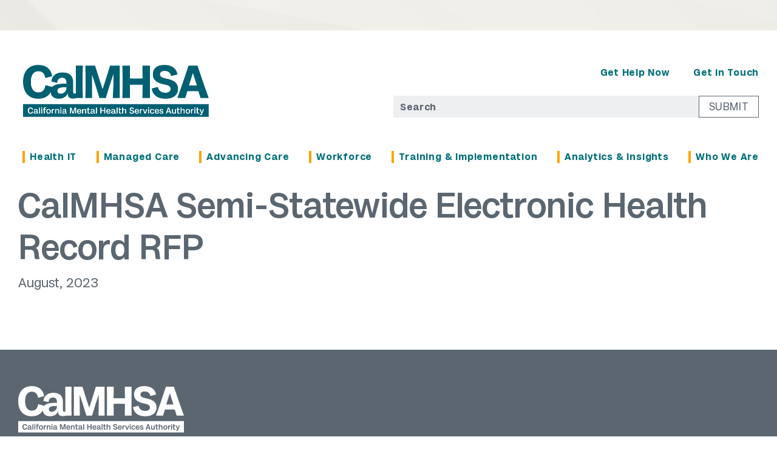

--- FILE ---
content_type: text/html; charset=UTF-8
request_url: https://www.calmhsa.org/bidsandco/calmhsa-semi-statewide-electronic-health-record-rfp-3/
body_size: 17022
content:
																													



<!doctype html>

<html>

<head>

<meta charset="utf-8">

<meta http-equiv="Content-Type" content="text/html; charset=UTF-8" />

<title>CalMHSA Semi-Statewide Electronic Health Record RFP - California Mental Health Services Authority California Mental Health Services Authority</title>

<meta name="viewport" content="width=device-width, initial-scale=1.0, maximum-scale=1">

<link rel="icon" href="https://www.calmhsa.org/wp-content/themes/calmhsa/images/favicon.ico" type="image/x-icon"/>
<link href="https://www.calmhsa.org/wp-content/themes/calmhsa/images/favicon.png" rel="apple-touch-icon" />

<link rel="stylesheet" href="https://www.calmhsa.org/wp-content/themes/calmhsa/style.css" type="text/css" media="screen" />

<link rel="pingback" href="https://www.calmhsa.org/xmlrpc.php" />
 

		<!-- All in One SEO 4.9.2 - aioseo.com -->
	<meta name="robots" content="max-image-preview:large" />
	<link rel="canonical" href="https://www.calmhsa.org/bidsandco/calmhsa-semi-statewide-electronic-health-record-rfp-3/" />
	<meta name="generator" content="All in One SEO (AIOSEO) 4.9.2" />
		<meta property="og:locale" content="en_US" />
		<meta property="og:site_name" content="California Mental Health Services Authority -" />
		<meta property="og:type" content="article" />
		<meta property="og:title" content="CalMHSA Semi-Statewide Electronic Health Record RFP - California Mental Health Services Authority" />
		<meta property="og:url" content="https://www.calmhsa.org/bidsandco/calmhsa-semi-statewide-electronic-health-record-rfp-3/" />
		<meta property="article:published_time" content="2023-08-03T07:10:26+00:00" />
		<meta property="article:modified_time" content="2023-08-25T18:15:53+00:00" />
		<meta name="twitter:card" content="summary_large_image" />
		<meta name="twitter:title" content="CalMHSA Semi-Statewide Electronic Health Record RFP - California Mental Health Services Authority" />
		<script type="application/ld+json" class="aioseo-schema">
			{"@context":"https:\/\/schema.org","@graph":[{"@type":"BreadcrumbList","@id":"https:\/\/www.calmhsa.org\/bidsandco\/calmhsa-semi-statewide-electronic-health-record-rfp-3\/#breadcrumblist","itemListElement":[{"@type":"ListItem","@id":"https:\/\/www.calmhsa.org#listItem","position":1,"name":"Home","item":"https:\/\/www.calmhsa.org","nextItem":{"@type":"ListItem","@id":"https:\/\/www.calmhsa.org\/?bidsandcocategories=inactive-bids-and-contracting-opportunities#listItem","name":"Inactive Bids and Contracting Opportunities"}},{"@type":"ListItem","@id":"https:\/\/www.calmhsa.org\/?bidsandcocategories=inactive-bids-and-contracting-opportunities#listItem","position":2,"name":"Inactive Bids and Contracting Opportunities","item":"https:\/\/www.calmhsa.org\/?bidsandcocategories=inactive-bids-and-contracting-opportunities","nextItem":{"@type":"ListItem","@id":"https:\/\/www.calmhsa.org\/bidsandco\/calmhsa-semi-statewide-electronic-health-record-rfp-3\/#listItem","name":"CalMHSA Semi-Statewide Electronic Health Record RFP"},"previousItem":{"@type":"ListItem","@id":"https:\/\/www.calmhsa.org#listItem","name":"Home"}},{"@type":"ListItem","@id":"https:\/\/www.calmhsa.org\/bidsandco\/calmhsa-semi-statewide-electronic-health-record-rfp-3\/#listItem","position":3,"name":"CalMHSA Semi-Statewide Electronic Health Record RFP","previousItem":{"@type":"ListItem","@id":"https:\/\/www.calmhsa.org\/?bidsandcocategories=inactive-bids-and-contracting-opportunities#listItem","name":"Inactive Bids and Contracting Opportunities"}}]},{"@type":"Organization","@id":"https:\/\/www.calmhsa.org\/#organization","name":"California Mental Health Services Authority","url":"https:\/\/www.calmhsa.org\/"},{"@type":"WebPage","@id":"https:\/\/www.calmhsa.org\/bidsandco\/calmhsa-semi-statewide-electronic-health-record-rfp-3\/#webpage","url":"https:\/\/www.calmhsa.org\/bidsandco\/calmhsa-semi-statewide-electronic-health-record-rfp-3\/","name":"CalMHSA Semi-Statewide Electronic Health Record RFP - California Mental Health Services Authority","inLanguage":"en-US","isPartOf":{"@id":"https:\/\/www.calmhsa.org\/#website"},"breadcrumb":{"@id":"https:\/\/www.calmhsa.org\/bidsandco\/calmhsa-semi-statewide-electronic-health-record-rfp-3\/#breadcrumblist"},"datePublished":"2023-08-03T07:10:26+00:00","dateModified":"2023-08-25T18:15:53+00:00"},{"@type":"WebSite","@id":"https:\/\/www.calmhsa.org\/#website","url":"https:\/\/www.calmhsa.org\/","name":"California Mental Health Services Authority","inLanguage":"en-US","publisher":{"@id":"https:\/\/www.calmhsa.org\/#organization"}}]}
		</script>
		<!-- All in One SEO -->

<link rel='dns-prefetch' href='//ajax.googleapis.com' />
<link rel='dns-prefetch' href='//www.calmhsa.org' />
<link rel="alternate" type="application/rss+xml" title="California Mental Health Services Authority &raquo; Feed" href="https://www.calmhsa.org/feed/" />
<link rel="alternate" type="application/rss+xml" title="California Mental Health Services Authority &raquo; Comments Feed" href="https://www.calmhsa.org/comments/feed/" />
<link rel="alternate" title="oEmbed (JSON)" type="application/json+oembed" href="https://www.calmhsa.org/wp-json/oembed/1.0/embed?url=https%3A%2F%2Fwww.calmhsa.org%2Fbidsandco%2Fcalmhsa-semi-statewide-electronic-health-record-rfp-3%2F" />
<link rel="alternate" title="oEmbed (XML)" type="text/xml+oembed" href="https://www.calmhsa.org/wp-json/oembed/1.0/embed?url=https%3A%2F%2Fwww.calmhsa.org%2Fbidsandco%2Fcalmhsa-semi-statewide-electronic-health-record-rfp-3%2F&#038;format=xml" />
		<!-- This site uses the Google Analytics by MonsterInsights plugin v9.11.1 - Using Analytics tracking - https://www.monsterinsights.com/ -->
							<script src="//www.googletagmanager.com/gtag/js?id=G-85LLZZ7DX1"  data-cfasync="false" data-wpfc-render="false" type="text/javascript" async></script>
			<script data-cfasync="false" data-wpfc-render="false" type="text/javascript">
				var mi_version = '9.11.1';
				var mi_track_user = true;
				var mi_no_track_reason = '';
								var MonsterInsightsDefaultLocations = {"page_location":"https:\/\/www.calmhsa.org\/bidsandco\/calmhsa-semi-statewide-electronic-health-record-rfp-3\/"};
								if ( typeof MonsterInsightsPrivacyGuardFilter === 'function' ) {
					var MonsterInsightsLocations = (typeof MonsterInsightsExcludeQuery === 'object') ? MonsterInsightsPrivacyGuardFilter( MonsterInsightsExcludeQuery ) : MonsterInsightsPrivacyGuardFilter( MonsterInsightsDefaultLocations );
				} else {
					var MonsterInsightsLocations = (typeof MonsterInsightsExcludeQuery === 'object') ? MonsterInsightsExcludeQuery : MonsterInsightsDefaultLocations;
				}

								var disableStrs = [
										'ga-disable-G-85LLZZ7DX1',
									];

				/* Function to detect opted out users */
				function __gtagTrackerIsOptedOut() {
					for (var index = 0; index < disableStrs.length; index++) {
						if (document.cookie.indexOf(disableStrs[index] + '=true') > -1) {
							return true;
						}
					}

					return false;
				}

				/* Disable tracking if the opt-out cookie exists. */
				if (__gtagTrackerIsOptedOut()) {
					for (var index = 0; index < disableStrs.length; index++) {
						window[disableStrs[index]] = true;
					}
				}

				/* Opt-out function */
				function __gtagTrackerOptout() {
					for (var index = 0; index < disableStrs.length; index++) {
						document.cookie = disableStrs[index] + '=true; expires=Thu, 31 Dec 2099 23:59:59 UTC; path=/';
						window[disableStrs[index]] = true;
					}
				}

				if ('undefined' === typeof gaOptout) {
					function gaOptout() {
						__gtagTrackerOptout();
					}
				}
								window.dataLayer = window.dataLayer || [];

				window.MonsterInsightsDualTracker = {
					helpers: {},
					trackers: {},
				};
				if (mi_track_user) {
					function __gtagDataLayer() {
						dataLayer.push(arguments);
					}

					function __gtagTracker(type, name, parameters) {
						if (!parameters) {
							parameters = {};
						}

						if (parameters.send_to) {
							__gtagDataLayer.apply(null, arguments);
							return;
						}

						if (type === 'event') {
														parameters.send_to = monsterinsights_frontend.v4_id;
							var hookName = name;
							if (typeof parameters['event_category'] !== 'undefined') {
								hookName = parameters['event_category'] + ':' + name;
							}

							if (typeof MonsterInsightsDualTracker.trackers[hookName] !== 'undefined') {
								MonsterInsightsDualTracker.trackers[hookName](parameters);
							} else {
								__gtagDataLayer('event', name, parameters);
							}
							
						} else {
							__gtagDataLayer.apply(null, arguments);
						}
					}

					__gtagTracker('js', new Date());
					__gtagTracker('set', {
						'developer_id.dZGIzZG': true,
											});
					if ( MonsterInsightsLocations.page_location ) {
						__gtagTracker('set', MonsterInsightsLocations);
					}
										__gtagTracker('config', 'G-85LLZZ7DX1', {"forceSSL":"true","link_attribution":"true"} );
										window.gtag = __gtagTracker;										(function () {
						/* https://developers.google.com/analytics/devguides/collection/analyticsjs/ */
						/* ga and __gaTracker compatibility shim. */
						var noopfn = function () {
							return null;
						};
						var newtracker = function () {
							return new Tracker();
						};
						var Tracker = function () {
							return null;
						};
						var p = Tracker.prototype;
						p.get = noopfn;
						p.set = noopfn;
						p.send = function () {
							var args = Array.prototype.slice.call(arguments);
							args.unshift('send');
							__gaTracker.apply(null, args);
						};
						var __gaTracker = function () {
							var len = arguments.length;
							if (len === 0) {
								return;
							}
							var f = arguments[len - 1];
							if (typeof f !== 'object' || f === null || typeof f.hitCallback !== 'function') {
								if ('send' === arguments[0]) {
									var hitConverted, hitObject = false, action;
									if ('event' === arguments[1]) {
										if ('undefined' !== typeof arguments[3]) {
											hitObject = {
												'eventAction': arguments[3],
												'eventCategory': arguments[2],
												'eventLabel': arguments[4],
												'value': arguments[5] ? arguments[5] : 1,
											}
										}
									}
									if ('pageview' === arguments[1]) {
										if ('undefined' !== typeof arguments[2]) {
											hitObject = {
												'eventAction': 'page_view',
												'page_path': arguments[2],
											}
										}
									}
									if (typeof arguments[2] === 'object') {
										hitObject = arguments[2];
									}
									if (typeof arguments[5] === 'object') {
										Object.assign(hitObject, arguments[5]);
									}
									if ('undefined' !== typeof arguments[1].hitType) {
										hitObject = arguments[1];
										if ('pageview' === hitObject.hitType) {
											hitObject.eventAction = 'page_view';
										}
									}
									if (hitObject) {
										action = 'timing' === arguments[1].hitType ? 'timing_complete' : hitObject.eventAction;
										hitConverted = mapArgs(hitObject);
										__gtagTracker('event', action, hitConverted);
									}
								}
								return;
							}

							function mapArgs(args) {
								var arg, hit = {};
								var gaMap = {
									'eventCategory': 'event_category',
									'eventAction': 'event_action',
									'eventLabel': 'event_label',
									'eventValue': 'event_value',
									'nonInteraction': 'non_interaction',
									'timingCategory': 'event_category',
									'timingVar': 'name',
									'timingValue': 'value',
									'timingLabel': 'event_label',
									'page': 'page_path',
									'location': 'page_location',
									'title': 'page_title',
									'referrer' : 'page_referrer',
								};
								for (arg in args) {
																		if (!(!args.hasOwnProperty(arg) || !gaMap.hasOwnProperty(arg))) {
										hit[gaMap[arg]] = args[arg];
									} else {
										hit[arg] = args[arg];
									}
								}
								return hit;
							}

							try {
								f.hitCallback();
							} catch (ex) {
							}
						};
						__gaTracker.create = newtracker;
						__gaTracker.getByName = newtracker;
						__gaTracker.getAll = function () {
							return [];
						};
						__gaTracker.remove = noopfn;
						__gaTracker.loaded = true;
						window['__gaTracker'] = __gaTracker;
					})();
									} else {
										console.log("");
					(function () {
						function __gtagTracker() {
							return null;
						}

						window['__gtagTracker'] = __gtagTracker;
						window['gtag'] = __gtagTracker;
					})();
									}
			</script>
							<!-- / Google Analytics by MonsterInsights -->
		<style id='wp-img-auto-sizes-contain-inline-css' type='text/css'>
img:is([sizes=auto i],[sizes^="auto," i]){contain-intrinsic-size:3000px 1500px}
/*# sourceURL=wp-img-auto-sizes-contain-inline-css */
</style>
<link rel='stylesheet' id='fontawesome CSS-css' href='https://www.calmhsa.org/wp-content/themes/calmhsa/fonts/fonts.css?ver=2026-01-18' type='text/css' media='all' />
<link rel='stylesheet' id='Responsive CSS-css' href='https://www.calmhsa.org/wp-content/themes/calmhsa/css/responsive.css?ver=2026-01-18' type='text/css' media='all' />
<style id='wp-emoji-styles-inline-css' type='text/css'>

	img.wp-smiley, img.emoji {
		display: inline !important;
		border: none !important;
		box-shadow: none !important;
		height: 1em !important;
		width: 1em !important;
		margin: 0 0.07em !important;
		vertical-align: -0.1em !important;
		background: none !important;
		padding: 0 !important;
	}
/*# sourceURL=wp-emoji-styles-inline-css */
</style>
<style id='classic-theme-styles-inline-css' type='text/css'>
/*! This file is auto-generated */
.wp-block-button__link{color:#fff;background-color:#32373c;border-radius:9999px;box-shadow:none;text-decoration:none;padding:calc(.667em + 2px) calc(1.333em + 2px);font-size:1.125em}.wp-block-file__button{background:#32373c;color:#fff;text-decoration:none}
/*# sourceURL=/wp-includes/css/classic-themes.min.css */
</style>
<link rel='stylesheet' id='wpa-css-css' href='https://www.calmhsa.org/wp-content/plugins/honeypot/includes/css/wpa.css?ver=2.3.04' type='text/css' media='all' />
<link rel='stylesheet' id='cn-widgets-css' href='//www.calmhsa.org/wp-content/plugins/connections-widgets/assets/css/cn-widgets.min.css?ver=6.9' type='text/css' media='all' />
<link rel='stylesheet' id='wp-pagenavi-css' href='https://www.calmhsa.org/wp-content/plugins/wp-pagenavi/pagenavi-css.css?ver=2.70' type='text/css' media='all' />
<link rel='stylesheet' id='cn-public-css' href='//www.calmhsa.org/wp-content/plugins/connections/assets/dist/frontend/style.css?ver=10.4.66-1733845615' type='text/css' media='all' />
<link rel='stylesheet' id='cnt-profile-css' href='//www.calmhsa.org/wp-content/plugins/connections/templates/profile/profile.css?ver=3.0' type='text/css' media='all' />
<link rel='stylesheet' id='font-awesome-css' href='https://www.calmhsa.org/wp-content/plugins/popup-anything-on-click/assets/css/font-awesome.min.css?ver=2.9.1' type='text/css' media='all' />
<link rel='stylesheet' id='popupaoc-public-style-css' href='https://www.calmhsa.org/wp-content/plugins/popup-anything-on-click/assets/css/popupaoc-public.css?ver=2.9.1' type='text/css' media='all' />
<link rel='stylesheet' id='um_modal-css' href='https://www.calmhsa.org/wp-content/plugins/ultimate-member/assets/css/um-modal.min.css?ver=2.11.1' type='text/css' media='all' />
<link rel='stylesheet' id='um_ui-css' href='https://www.calmhsa.org/wp-content/plugins/ultimate-member/assets/libs/jquery-ui/jquery-ui.min.css?ver=1.13.2' type='text/css' media='all' />
<link rel='stylesheet' id='um_tipsy-css' href='https://www.calmhsa.org/wp-content/plugins/ultimate-member/assets/libs/tipsy/tipsy.min.css?ver=1.0.0a' type='text/css' media='all' />
<link rel='stylesheet' id='um_raty-css' href='https://www.calmhsa.org/wp-content/plugins/ultimate-member/assets/libs/raty/um-raty.min.css?ver=2.6.0' type='text/css' media='all' />
<link rel='stylesheet' id='select2-css' href='https://www.calmhsa.org/wp-content/plugins/ultimate-member/assets/libs/select2/select2.min.css?ver=4.0.13' type='text/css' media='all' />
<link rel='stylesheet' id='um_fileupload-css' href='https://www.calmhsa.org/wp-content/plugins/ultimate-member/assets/css/um-fileupload.min.css?ver=2.11.1' type='text/css' media='all' />
<link rel='stylesheet' id='um_confirm-css' href='https://www.calmhsa.org/wp-content/plugins/ultimate-member/assets/libs/um-confirm/um-confirm.min.css?ver=1.0' type='text/css' media='all' />
<link rel='stylesheet' id='um_datetime-css' href='https://www.calmhsa.org/wp-content/plugins/ultimate-member/assets/libs/pickadate/default.min.css?ver=3.6.2' type='text/css' media='all' />
<link rel='stylesheet' id='um_datetime_date-css' href='https://www.calmhsa.org/wp-content/plugins/ultimate-member/assets/libs/pickadate/default.date.min.css?ver=3.6.2' type='text/css' media='all' />
<link rel='stylesheet' id='um_datetime_time-css' href='https://www.calmhsa.org/wp-content/plugins/ultimate-member/assets/libs/pickadate/default.time.min.css?ver=3.6.2' type='text/css' media='all' />
<link rel='stylesheet' id='um_fonticons_ii-css' href='https://www.calmhsa.org/wp-content/plugins/ultimate-member/assets/libs/legacy/fonticons/fonticons-ii.min.css?ver=2.11.1' type='text/css' media='all' />
<link rel='stylesheet' id='um_fonticons_fa-css' href='https://www.calmhsa.org/wp-content/plugins/ultimate-member/assets/libs/legacy/fonticons/fonticons-fa.min.css?ver=2.11.1' type='text/css' media='all' />
<link rel='stylesheet' id='um_fontawesome-css' href='https://www.calmhsa.org/wp-content/plugins/ultimate-member/assets/css/um-fontawesome.min.css?ver=6.5.2' type='text/css' media='all' />
<link rel='stylesheet' id='um_common-css' href='https://www.calmhsa.org/wp-content/plugins/ultimate-member/assets/css/common.min.css?ver=2.11.1' type='text/css' media='all' />
<link rel='stylesheet' id='um_responsive-css' href='https://www.calmhsa.org/wp-content/plugins/ultimate-member/assets/css/um-responsive.min.css?ver=2.11.1' type='text/css' media='all' />
<link rel='stylesheet' id='um_styles-css' href='https://www.calmhsa.org/wp-content/plugins/ultimate-member/assets/css/um-styles.min.css?ver=2.11.1' type='text/css' media='all' />
<link rel='stylesheet' id='um_crop-css' href='https://www.calmhsa.org/wp-content/plugins/ultimate-member/assets/libs/cropper/cropper.min.css?ver=1.6.1' type='text/css' media='all' />
<link rel='stylesheet' id='um_profile-css' href='https://www.calmhsa.org/wp-content/plugins/ultimate-member/assets/css/um-profile.min.css?ver=2.11.1' type='text/css' media='all' />
<link rel='stylesheet' id='um_account-css' href='https://www.calmhsa.org/wp-content/plugins/ultimate-member/assets/css/um-account.min.css?ver=2.11.1' type='text/css' media='all' />
<link rel='stylesheet' id='um_misc-css' href='https://www.calmhsa.org/wp-content/plugins/ultimate-member/assets/css/um-misc.min.css?ver=2.11.1' type='text/css' media='all' />
<link rel='stylesheet' id='um_default_css-css' href='https://www.calmhsa.org/wp-content/plugins/ultimate-member/assets/css/um-old-default.min.css?ver=2.11.1' type='text/css' media='all' />
<link rel='stylesheet' id='cn-brandicons-css' href='//www.calmhsa.org/wp-content/plugins/connections/assets/vendor/icomoon-brands/style.css?ver=10.4.66' type='text/css' media='all' />
<link rel='stylesheet' id='cn-chosen-css' href='//www.calmhsa.org/wp-content/plugins/connections/assets/vendor/chosen/chosen.min.css?ver=1.8.7' type='text/css' media='all' />
<script type="text/javascript" src="https://ajax.googleapis.com/ajax/libs/jquery/1.11.1/jquery.min.js" id="jquery-js"></script>
<script type="text/javascript" src="https://www.calmhsa.org/wp-content/plugins/google-analytics-for-wordpress/assets/js/frontend-gtag.min.js?ver=9.11.1" id="monsterinsights-frontend-script-js" async="async" data-wp-strategy="async"></script>
<script data-cfasync="false" data-wpfc-render="false" type="text/javascript" id='monsterinsights-frontend-script-js-extra'>/* <![CDATA[ */
var monsterinsights_frontend = {"js_events_tracking":"true","download_extensions":"doc,pdf,ppt,zip,xls,docx,pptx,xlsx","inbound_paths":"[{\"path\":\"\\\/go\\\/\",\"label\":\"affiliate\"},{\"path\":\"\\\/recommend\\\/\",\"label\":\"affiliate\"}]","home_url":"https:\/\/www.calmhsa.org","hash_tracking":"false","v4_id":"G-85LLZZ7DX1"};/* ]]> */
</script>
<script type="text/javascript" src="https://www.calmhsa.org/wp-content/plugins/ultimate-member/assets/js/um-gdpr.min.js?ver=2.11.1" id="um-gdpr-js"></script>
<link rel="https://api.w.org/" href="https://www.calmhsa.org/wp-json/" /><link rel="alternate" title="JSON" type="application/json" href="https://www.calmhsa.org/wp-json/wp/v2/bidsandco/241" /><link rel="EditURI" type="application/rsd+xml" title="RSD" href="https://www.calmhsa.org/xmlrpc.php?rsd" />
<meta name="generator" content="WordPress 6.9" />
<link rel='shortlink' href='https://www.calmhsa.org/?p=241' />
		<style type="text/css" id="wp-custom-css">
			/* CSS by Total WP Support to be integrated into style.css */

a {
	transition: all 350ms;
}

h6 { color: #5b6670; }

h6 a, h6 a:visited {color: #006072;}
h6 a:hover {color: #278f9f;}


.accordion-content table {
    border-collapse: collapse;
    width: 100%;
    text-align: left;
    overflow: hidden;
    box-shadow: 0 0 20px rgba(0, 0, 0, 0.1);
    margin: auto;
    margin-top: 10px;
    margin-bottom: 35px;
  } 


.accordion-content table th {
	background-color: #007078;
	color:#fff;
  font-weight: bold;
  padding: 10px;
  text-transform: uppercase;
  letter-spacing: 1px;
  border-top: 1px solid #fff;
  border-bottom: 1px solid #ccc;
}


.accordion-content table tr:nth-child(even) td {
  background-color: #f2f2f2;
}


.accordion-content table tr:hover td {
  background-color: #e2eeef;
}


.accordion-content table td {
  background-color: #fff;
  padding: 10px;
  border-bottom: 1px solid #ccc;
}

/* styling for the common bar */
.common-bar p, .common-bar ul,.common-bar li,.common-bar a, p {
font-size: 16px;
}

body .menu-bar ul li ul{
	top:58%;
}
.menu-bar ul li:hover a::before {
	height:160%;
}
.menu-bar ul li ul::before {
  content: "";
  width: 4px;
  height: 100%;
  position: absolute;
  top: -0px;
  left: 0px;
  background: #ffa400;
}

.newsletter_articles_list .title{
	padding-bottom:0px;
	
}
.newsletter_articles_list .title a{
	font-size:20px;
	color:#278f9f;
	text-decoration: none;
	}
.newsletter_articles_list .title a:hover {
	text-decoration: underline;
}
.newsletter_articles_list .entry p{
	display: table;
    font-weight: 400;

}
.newsletter_articles_list .entry .btn:hover{
	color: #007078 !important;
}
.newsletter_articles_list .entry .btn{
	color: #5b6670 !important;
  letter-spacing: 0px;
  margin-top: 2px;
  margin-left: 0px;
  text-transform: capitalize;
	text-decoration: underline;
}
.newsletter_articles_list .date_mete{
	font-size:14px;
	font-weight: bold;
}
.newsletter_articles_list .wp-pagenavi{
	margin: auto;
  display: block;
  text-align: center;
}
.newsletter_articles_list  .wp-pagenavi span.current {
  color: #fff;
	background-color:#278f9f;
   border: solid 1px #278f9f;
  border-radius: 0.2rem;
  text-decoration: none;
  text-transform: uppercase;
  display: inline-block;
  text-align: center;
  padding: 0.5rem 0.9rem;
	font-weight: initial !important;
  font-size: 16px;
}
.newsletter_articles_list.wp-pagenavi a:hover{
	 color: #fff;
	background-color:#278f9f;
}
.newsletter_articles_list .wp-pagenavi a,
.newsletter_articles_list .wp-pagenavi span {
 border: solid 1px #d7d7d7;
  border-radius: 0.2rem;
  color: #7d7d7d;
  text-decoration: none;
  text-transform: uppercase;
  display: inline-block;
  text-align: center;
  padding: 0.5rem 0.9rem;
}
.bottom-btn{
	padding-bottom:50px;
}

.newsletter_articles_list .title a:hover{
	text-decoration:underline;
}

/* Home Page Hero Bar */

.grid-2 {
	display: grid;
	grid-template-columns: repeat(1, minmax(0, 1fr));
}

.grid-2 > div:last-of-type {
	order: -1;
}

.owl-carousel .item {
	width: 90%;
	margin: 0 auto;
}

.owl-carousel .paoc-image-popup {
	border: 5px solid #5b6771;
	transition: border 350ms;
}

.owl-carousel .paoc-image-popup:hover {
	border-color: #fff;
	transition: border 350ms;
}

@media screen and (min-width: 673px) {
	
	.grid-2 {
		grid-template-columns: repeat(2, minmax(0, 1fr));
		grid-template-rows: 1fr;
		grid-column-gap: 4rem;
		align-items: center;
	}

	.grid-2 > div:last-of-type {
		order: 2;
	}


.home .hero-bar h1 {
	text-align:left;
	padding: .35em 0;
	
}
	
.owl-carousel .item {
		width: 100%;
	}


#vid-link, #vid-link:visited  {
	display:block;
	border: solid 5px #5b6771;
}

.home .hero-bar img  {
	margin-bottom:0px;
		margin-top:0px;
}

.home .hero-bar .text h1:after {
    margin: 40px 0px 0px 0px;
}
}

@media screen and (max-width: 672px) {


.home .hero-bar h1  {
padding-bottom: 40px;
}
}

.sgpb-main-html-content-wrapper p {
	padding-bottom: 0 !important;
}

.paoc-popup .paoc-popup-inr-wrap {
    max-height: inherit;
    overflow-y: auto;
    background-color: #111;
}

.paoc-image-popup {
    padding: 0;
}

.vid-link, .vid-link:visited, .scode .popupaoc-img  {
	display:block;
	border: solid 5px #5b6771;
	transition: border 350ms;
}
	
.vid-link:hover, .scode .popupaoc-img:hover {
	border: solid 5px #fff;

}

.vid-link img, .scode .popupaoc-img {
	position: relative !important;
}

/* Workforce */

/*idea for styling the common bar */
.common-bar p, ul,li,a {
font-size: 16px;
}


.common-bar p:first-of-type:first-line {
font-weight: 600;
}

.workforce_temp .inner{
	display: flex;
  flex-wrap: wrap;
	align-items:flex-start;
}
@media screen and (min-width:980px){
	.workforce_left{
	width:75%;
		padding-right: 4rem;
}
	.product_detail_box{
	width:25%;
}
}
@media screen and (max-width:978px){
	.workforce_left,
.product_detail_box{
	width:100%;
}
	.product_detail_box{
		margin-top:30px;
	}
	body .product_detail hr{
  width: 92%;
}
}
.product_detail h2{
	background: #EDF4F5;
  padding: 25px;
	font-size: 16px;
}
.product_detail h3{
font-weight: 500;
  font-size: 16px;
  text-transform: inherit;
  font-style: initial;
  padding: 16px 10px 18px;
}
.combine{
	margin-bottom:12px;
}
.product_detail p{
	font-weight: normal;
  font-style: italic;
	font-size:14px;
	padding-left:10px;
	padding-bottom:0px;
		display: flex;
}
.product_detail span{
	font-style:normal;
	font-weight:500;
}
.product_detail hr{
	margin: 20px 22px 5px 10px;
  border: 0px;
  width: 95%;
  height: 1px;
  opacity: 1;
  background: #5b6670;
}
.newsletter_articles_list .title{
	padding-bottom:0px;
	
}
.newsletter_articles_list .title a{
	font-size:20px;
	color:#278f9f;
	text-decoration: none;
	}
.newsletter_articles_list .title a:hover {
	text-decoration: underline;
}
.newsletter_articles_list .entry p{
	display: table;
    font-weight: 400;

}
.newsletter_articles_list .entry .btn:hover{
	color: #007078 !important;
}
.newsletter_articles_list .entry .btn{
	color: #5b6670 !important;
  letter-spacing: 0px;
  margin-top: 2px;
  margin-left: 0px;
  text-transform: capitalize;
	text-decoration: underline;
}
.newsletter_articles_list .date_mete{
	font-size:14px;
	font-weight: bold;
}
.newsletter_articles_list .wp-pagenavi{
	margin: auto;
  display: block;
  text-align: center;
}
.newsletter_articles_list  .wp-pagenavi span.current {
  color: #fff;
	background-color:#278f9f;
   border: solid 1px #278f9f;
  border-radius: 0.2rem;
  text-decoration: none;
  text-transform: uppercase;
  display: inline-block;
  text-align: center;
  padding: 0.5rem 0.9rem;
	font-weight: initial !important;
  font-size: 16px;
}
.newsletter_articles_list.wp-pagenavi a:hover{
	 color: #fff;
	background-color:#278f9f;
}
.newsletter_articles_list .wp-pagenavi a,
.newsletter_articles_list .wp-pagenavi span {
 border: solid 1px #d7d7d7;
  border-radius: 0.2rem;
  color: #7d7d7d;
  text-decoration: none;
  text-transform: uppercase;
  display: inline-block;
  text-align: center;
  padding: 0.5rem 0.9rem;
}
.bottom-btn{
	padding-bottom:50px;
}

.product_detail_box .combine{
	padding: 0px 12px;
}

.leadership-grid {
	row-gap: 3rem
}

@media screen and (min-width: 673px) {
.leadership-grid > div:last-of-type {
		order: 9999;
	}
}

.leadership-grid > div:last-of-type {
	order: 9999;
}

/* Team Member stying */

.team_members {
	display: grid;
			grid-row-gap: 3rem;
}

@media screen and (min-width: 673px) {
	.team_members {
			grid-template-columns: repeat(2, 1fr);
		grid-column-gap: 0rem;
		align-items: center;
		max-width: 1000px;
}	
}

.team_photo img {
	display: block;
	height: 10rem;
	width: auto;
}

.team_members h4, .team_members p {
	padding-bottom: 0;
	font-size: 16px;
}

.team_members h4 {
	margin-top: 0.5rem;
	font-weight: bold;
	text-transform: none;
}

.team_position {
	font-weight: 400 !important;
	font-style: italic;
}

.team_email a {
	color: #278f9f;
}

.team_members  p:first-of-type:first-line {
font-weight: 400;
}

/* Floating image fix */
.sub-content-bar, .common-bar .is-custom-style {
	clear: both;
}

/* Slider CSS */

.slider_img {
	display: block;
	border: 5px solid #5b6771;
	transition: all 350ms;
}

.slider_img:hover {
	border-color: #fff;
	transition: all 350ms;
}

.slider_wrapper {
	position: relative;
}

.slider_custom_nav {
	position: absolute;
	top: 0;
	bottom: 0;
	height: 100%;
	width: 100%;
	left: 0;
	right: 0;
}

.slider_custom_nav button {
	border: none;
	background: none;
	color: #5B6771;
}

.slider_custom_nav button > span {
border-radius: 5px;
}

.slider_custom_nav button.owl-prev {
	position: absolute;
	top: 0;
	left: -1.2rem;
	right: auto;
	bottom: 0;
	display: flex;
	align-items: center;
	height: 100%;
	margin: 0;
	font-size: 3rem;
}

.slider_custom_nav button.owl-next {
	position: absolute;
	top: 0;
	left: auto;
	right: -1.2rem;
	bottom: 0;
	display: flex;
	align-items: center;
	height: 100%;
	margin: 0;
	font-size: 3rem;
	z-index: 100;
}

.slider_custom_nav [class*=owl-]:hover {
	top: 2px;
	background: transparent;
}


.slider_custom_nav [class*=owl-]:hover span {
	background: transparent;
	padding: 1rem 0 1.2rem 0;
	cursor: pointer;
	color: #F4A023;
}

.slide_caption {
	margin-top: .75rem;
	font-size: 14px;
	text-align: left;
	font-style: italic;
	color: #5B6670;
	line-height: 1.2;
}

@media screen and (min-width: 800px) {
	.slide_caption {
		width: 80%;
	}
}

/* GRAVITY FORMS */
body .gform_wrapper .gform_footer input[type=submit] {
    padding: 7px 5px;
    cursor: pointer;
    border: 1px solid #414141!important;
    font-weight: 400;
    color: #636363!important;
    background-color: #ffffff!important;
	border-radius:0px!important;
}

body .gform_wrapper .gform_footer input[type=submit]:hover {
    padding: 7px 5px;
    cursor: pointer;
    border: 1px solid #5b6670!important;
    font-weight: 400;
    color: #fff!important;
    background-color:#5b6670!important;
		border-radius:0px!important;
}

.gform_required_legend {display: none;}

.gfield_label {color:#5b6670!important; text-transform:uppercase!important; font-size: 1em!important;}

body .gform_wrapper .gform_body .gform_fields .gfield input, body .gform_wrapper .gform_body .gform_fields .gfield textarea {border-radius:0!important;}

.page-id-951 .accordion-bar-bar {display:none;}

.page-id-2612 .accordion-bar-bar.accord_layout:nth-of-type(odd) {
	background: #f2f4f5;
}

.bids_button_section {
	display: flex;
	column-gap: 1.5rem;
	padding-bottom: 1.5rem;
}


.bids_button {
	display: inline-block;
	margin: 12px 0 0 0;
	padding: 12px 14px;
	background: #fff;
	border: 1px solid #5B6670;
	text-decoration: none;
	color: #5B6670;
}

.bids_button:hover {
	background: #5B6670;
	color: #fff;
}


.home-our-impact-bar .repeat .value {
	background: #5B6670;
}
.home-our-impact-bar .repeat {
	border-color: #5B6670;
}

.header-cntr {
  background: url() top center no-repeat;
}
.custom-header-banner {
  background: url('/wp-content/uploads/2025/07/Default-Header-Neutral-scaled.png') top center no-repeat;
  background-size: cover;
  height: 50px;
  width: 100%;
  display: block;
}
.page-banner-bar {
  background-image: url('/wp-content/uploads/2025/07/Default-Header-Neutral-scaled.png') !important;
	min-height: 240px;
}
.page-title span{
	background:transparent;
}
.product_detail h2 {
  background: #f7f5f0;
}

.highlight-row {
  display: flex;
  align-items: center;
  gap: 40px;
  background-color: #fdfbf6;
  padding: 40px;
  border-radius: 8px;
  margin-bottom: 40px;
  flex-wrap: wrap;
}

.highlight-image {
  flex: 0 0 27%;
  max-width: 30%;
}

.highlight-image img {
  width: 100%;
  height: auto;
  border-radius: 6px;
  display: block;
}

.highlight-content {
  flex: 0 0 70%;
  max-width: 70%;
}

.highlight-content h3 {
  font-size: 24px;
  color: #333c48;
  font-weight: 600;
  margin-bottom: 12px;
}

.highlight-content p {
  font-size: 18px;
  color: #5f6c77;
  line-height: 1.6;
  margin-bottom: 20px;
}

.highlight-button {
  display: inline-block;
  background-color: #005c66;
  color: #fff;
  text-decoration: none;
  padding: 12px 24px;
  border-radius: 4px;
  font-weight: bold;
  transition: background-color 0.3s ease;
}

.highlight-button:hover {
  background-color: #003f47;
}

@media screen and (max-width: 768px) {
  .highlight-row {
    flex-direction: column;
    padding: 20px;
    text-align: center;
  }

  .highlight-image,
  .highlight-content {
    flex: 0 0 100%;
    max-width: 100%;
  }

  .highlight-content {
    margin-top: 20px;
  }

  .highlight-button {
    margin-top: 10px;
  }
}		</style>
		<style id='global-styles-inline-css' type='text/css'>
:root{--wp--preset--aspect-ratio--square: 1;--wp--preset--aspect-ratio--4-3: 4/3;--wp--preset--aspect-ratio--3-4: 3/4;--wp--preset--aspect-ratio--3-2: 3/2;--wp--preset--aspect-ratio--2-3: 2/3;--wp--preset--aspect-ratio--16-9: 16/9;--wp--preset--aspect-ratio--9-16: 9/16;--wp--preset--color--black: #000000;--wp--preset--color--cyan-bluish-gray: #abb8c3;--wp--preset--color--white: #ffffff;--wp--preset--color--pale-pink: #f78da7;--wp--preset--color--vivid-red: #cf2e2e;--wp--preset--color--luminous-vivid-orange: #ff6900;--wp--preset--color--luminous-vivid-amber: #fcb900;--wp--preset--color--light-green-cyan: #7bdcb5;--wp--preset--color--vivid-green-cyan: #00d084;--wp--preset--color--pale-cyan-blue: #8ed1fc;--wp--preset--color--vivid-cyan-blue: #0693e3;--wp--preset--color--vivid-purple: #9b51e0;--wp--preset--gradient--vivid-cyan-blue-to-vivid-purple: linear-gradient(135deg,rgb(6,147,227) 0%,rgb(155,81,224) 100%);--wp--preset--gradient--light-green-cyan-to-vivid-green-cyan: linear-gradient(135deg,rgb(122,220,180) 0%,rgb(0,208,130) 100%);--wp--preset--gradient--luminous-vivid-amber-to-luminous-vivid-orange: linear-gradient(135deg,rgb(252,185,0) 0%,rgb(255,105,0) 100%);--wp--preset--gradient--luminous-vivid-orange-to-vivid-red: linear-gradient(135deg,rgb(255,105,0) 0%,rgb(207,46,46) 100%);--wp--preset--gradient--very-light-gray-to-cyan-bluish-gray: linear-gradient(135deg,rgb(238,238,238) 0%,rgb(169,184,195) 100%);--wp--preset--gradient--cool-to-warm-spectrum: linear-gradient(135deg,rgb(74,234,220) 0%,rgb(151,120,209) 20%,rgb(207,42,186) 40%,rgb(238,44,130) 60%,rgb(251,105,98) 80%,rgb(254,248,76) 100%);--wp--preset--gradient--blush-light-purple: linear-gradient(135deg,rgb(255,206,236) 0%,rgb(152,150,240) 100%);--wp--preset--gradient--blush-bordeaux: linear-gradient(135deg,rgb(254,205,165) 0%,rgb(254,45,45) 50%,rgb(107,0,62) 100%);--wp--preset--gradient--luminous-dusk: linear-gradient(135deg,rgb(255,203,112) 0%,rgb(199,81,192) 50%,rgb(65,88,208) 100%);--wp--preset--gradient--pale-ocean: linear-gradient(135deg,rgb(255,245,203) 0%,rgb(182,227,212) 50%,rgb(51,167,181) 100%);--wp--preset--gradient--electric-grass: linear-gradient(135deg,rgb(202,248,128) 0%,rgb(113,206,126) 100%);--wp--preset--gradient--midnight: linear-gradient(135deg,rgb(2,3,129) 0%,rgb(40,116,252) 100%);--wp--preset--font-size--small: 13px;--wp--preset--font-size--medium: 20px;--wp--preset--font-size--large: 36px;--wp--preset--font-size--x-large: 42px;--wp--preset--spacing--20: 0.44rem;--wp--preset--spacing--30: 0.67rem;--wp--preset--spacing--40: 1rem;--wp--preset--spacing--50: 1.5rem;--wp--preset--spacing--60: 2.25rem;--wp--preset--spacing--70: 3.38rem;--wp--preset--spacing--80: 5.06rem;--wp--preset--shadow--natural: 6px 6px 9px rgba(0, 0, 0, 0.2);--wp--preset--shadow--deep: 12px 12px 50px rgba(0, 0, 0, 0.4);--wp--preset--shadow--sharp: 6px 6px 0px rgba(0, 0, 0, 0.2);--wp--preset--shadow--outlined: 6px 6px 0px -3px rgb(255, 255, 255), 6px 6px rgb(0, 0, 0);--wp--preset--shadow--crisp: 6px 6px 0px rgb(0, 0, 0);}:where(.is-layout-flex){gap: 0.5em;}:where(.is-layout-grid){gap: 0.5em;}body .is-layout-flex{display: flex;}.is-layout-flex{flex-wrap: wrap;align-items: center;}.is-layout-flex > :is(*, div){margin: 0;}body .is-layout-grid{display: grid;}.is-layout-grid > :is(*, div){margin: 0;}:where(.wp-block-columns.is-layout-flex){gap: 2em;}:where(.wp-block-columns.is-layout-grid){gap: 2em;}:where(.wp-block-post-template.is-layout-flex){gap: 1.25em;}:where(.wp-block-post-template.is-layout-grid){gap: 1.25em;}.has-black-color{color: var(--wp--preset--color--black) !important;}.has-cyan-bluish-gray-color{color: var(--wp--preset--color--cyan-bluish-gray) !important;}.has-white-color{color: var(--wp--preset--color--white) !important;}.has-pale-pink-color{color: var(--wp--preset--color--pale-pink) !important;}.has-vivid-red-color{color: var(--wp--preset--color--vivid-red) !important;}.has-luminous-vivid-orange-color{color: var(--wp--preset--color--luminous-vivid-orange) !important;}.has-luminous-vivid-amber-color{color: var(--wp--preset--color--luminous-vivid-amber) !important;}.has-light-green-cyan-color{color: var(--wp--preset--color--light-green-cyan) !important;}.has-vivid-green-cyan-color{color: var(--wp--preset--color--vivid-green-cyan) !important;}.has-pale-cyan-blue-color{color: var(--wp--preset--color--pale-cyan-blue) !important;}.has-vivid-cyan-blue-color{color: var(--wp--preset--color--vivid-cyan-blue) !important;}.has-vivid-purple-color{color: var(--wp--preset--color--vivid-purple) !important;}.has-black-background-color{background-color: var(--wp--preset--color--black) !important;}.has-cyan-bluish-gray-background-color{background-color: var(--wp--preset--color--cyan-bluish-gray) !important;}.has-white-background-color{background-color: var(--wp--preset--color--white) !important;}.has-pale-pink-background-color{background-color: var(--wp--preset--color--pale-pink) !important;}.has-vivid-red-background-color{background-color: var(--wp--preset--color--vivid-red) !important;}.has-luminous-vivid-orange-background-color{background-color: var(--wp--preset--color--luminous-vivid-orange) !important;}.has-luminous-vivid-amber-background-color{background-color: var(--wp--preset--color--luminous-vivid-amber) !important;}.has-light-green-cyan-background-color{background-color: var(--wp--preset--color--light-green-cyan) !important;}.has-vivid-green-cyan-background-color{background-color: var(--wp--preset--color--vivid-green-cyan) !important;}.has-pale-cyan-blue-background-color{background-color: var(--wp--preset--color--pale-cyan-blue) !important;}.has-vivid-cyan-blue-background-color{background-color: var(--wp--preset--color--vivid-cyan-blue) !important;}.has-vivid-purple-background-color{background-color: var(--wp--preset--color--vivid-purple) !important;}.has-black-border-color{border-color: var(--wp--preset--color--black) !important;}.has-cyan-bluish-gray-border-color{border-color: var(--wp--preset--color--cyan-bluish-gray) !important;}.has-white-border-color{border-color: var(--wp--preset--color--white) !important;}.has-pale-pink-border-color{border-color: var(--wp--preset--color--pale-pink) !important;}.has-vivid-red-border-color{border-color: var(--wp--preset--color--vivid-red) !important;}.has-luminous-vivid-orange-border-color{border-color: var(--wp--preset--color--luminous-vivid-orange) !important;}.has-luminous-vivid-amber-border-color{border-color: var(--wp--preset--color--luminous-vivid-amber) !important;}.has-light-green-cyan-border-color{border-color: var(--wp--preset--color--light-green-cyan) !important;}.has-vivid-green-cyan-border-color{border-color: var(--wp--preset--color--vivid-green-cyan) !important;}.has-pale-cyan-blue-border-color{border-color: var(--wp--preset--color--pale-cyan-blue) !important;}.has-vivid-cyan-blue-border-color{border-color: var(--wp--preset--color--vivid-cyan-blue) !important;}.has-vivid-purple-border-color{border-color: var(--wp--preset--color--vivid-purple) !important;}.has-vivid-cyan-blue-to-vivid-purple-gradient-background{background: var(--wp--preset--gradient--vivid-cyan-blue-to-vivid-purple) !important;}.has-light-green-cyan-to-vivid-green-cyan-gradient-background{background: var(--wp--preset--gradient--light-green-cyan-to-vivid-green-cyan) !important;}.has-luminous-vivid-amber-to-luminous-vivid-orange-gradient-background{background: var(--wp--preset--gradient--luminous-vivid-amber-to-luminous-vivid-orange) !important;}.has-luminous-vivid-orange-to-vivid-red-gradient-background{background: var(--wp--preset--gradient--luminous-vivid-orange-to-vivid-red) !important;}.has-very-light-gray-to-cyan-bluish-gray-gradient-background{background: var(--wp--preset--gradient--very-light-gray-to-cyan-bluish-gray) !important;}.has-cool-to-warm-spectrum-gradient-background{background: var(--wp--preset--gradient--cool-to-warm-spectrum) !important;}.has-blush-light-purple-gradient-background{background: var(--wp--preset--gradient--blush-light-purple) !important;}.has-blush-bordeaux-gradient-background{background: var(--wp--preset--gradient--blush-bordeaux) !important;}.has-luminous-dusk-gradient-background{background: var(--wp--preset--gradient--luminous-dusk) !important;}.has-pale-ocean-gradient-background{background: var(--wp--preset--gradient--pale-ocean) !important;}.has-electric-grass-gradient-background{background: var(--wp--preset--gradient--electric-grass) !important;}.has-midnight-gradient-background{background: var(--wp--preset--gradient--midnight) !important;}.has-small-font-size{font-size: var(--wp--preset--font-size--small) !important;}.has-medium-font-size{font-size: var(--wp--preset--font-size--medium) !important;}.has-large-font-size{font-size: var(--wp--preset--font-size--large) !important;}.has-x-large-font-size{font-size: var(--wp--preset--font-size--x-large) !important;}
/*# sourceURL=global-styles-inline-css */
</style>
</head>

<body class="wp-singular bidsandco-template-default single single-bidsandco postid-241 wp-theme-calmhsa">

<!--wrapper -->
<section id="wrapper">
    <div id="mainCntr">
    	<!--header part-->
		<div class="custom-header-banner"></div>
        <header class="header-cntr">
            <div class="wrapper">
                <div class="header-top-inner d-flex v-center">
                    											<a class="logo" href="https://www.calmhsa.org/" title="California Mental Health Services Authority"><img src="https://www.calmhsa.org/wp-content/uploads/2025/07/CalMHSA_Logo_TEAL.png" alt="Home Logo"></a>
					                    
                    <div class="right">
                    	<div class="menu-header-right-menu-container"><ul id="menu-header-right-menu" class="menu"><li id="menu-item-776" class="menu-item menu-item-type-post_type menu-item-object-page menu-item-776"><a href="https://www.calmhsa.org/get-help-now/">Get Help Now</a></li>
<li id="menu-item-777" class="menu-item menu-item-type-post_type menu-item-object-page menu-item-777"><a href="https://www.calmhsa.org/contact/">Get in Touch</a></li>
</ul></div>                        
                        <form id="searchform" class="searchform d-flex" method="get" action="https://www.calmhsa.org/">                            
                            <input type="text" id="s" name="s" value="" placeholder="Search">
                            <input type="hidden" name="post_type" value="page">                        
                            <input id="searchsubmit" type="submit" value="Submit">
                        </form>
                    </div>
                    
                    <a href="#" class="menuToggle"><span></span></a>
                </div>
                
                <nav class="menu-bar">
                	<div class="menu-header-menu-container"><ul id="menu-header-menu" class="menu"><li id="menu-item-170" class="menu-item menu-item-type-custom menu-item-object-custom menu-item-has-children menu-item-170"><a>Health IT</a>
<ul class="sub-menu">
	<li id="menu-item-461" class="menu-item menu-item-type-post_type menu-item-object-page menu-item-461"><a href="https://www.calmhsa.org/electronic-health-records/">Electronic Health Record</a></li>
	<li id="menu-item-2611" class="nolink menu-item menu-item-type-custom menu-item-object-custom menu-item-has-children menu-item-2611"><a>Interoperability</a>
	<ul class="sub-menu">
		<li id="menu-item-775" class="menu-item menu-item-type-post_type menu-item-object-page menu-item-775"><a href="https://www.calmhsa.org/interoperability-overview/">Overview</a></li>
		<li id="menu-item-2616" class="menu-item menu-item-type-post_type menu-item-object-page menu-item-2616"><a href="https://www.calmhsa.org/interoperability-api/">CalMHSA Connex</a></li>
		<li id="menu-item-2620" class="menu-item menu-item-type-post_type menu-item-object-page menu-item-2620"><a href="https://www.calmhsa.org/interoperability-optout/">Patient/Client Opt Out</a></li>
	</ul>
</li>
</ul>
</li>
<li id="menu-item-171" class="menu-item menu-item-type-custom menu-item-object-custom menu-item-has-children menu-item-171"><a>Managed Care</a>
<ul class="sub-menu">
	<li id="menu-item-755" class="menu-item menu-item-type-post_type menu-item-object-page menu-item-755"><a href="https://www.calmhsa.org/psychiatric-inpatient-concurrent-review/">Authorizations/Concurrent Review</a></li>
	<li id="menu-item-1914" class="menu-item menu-item-type-post_type menu-item-object-page menu-item-1914"><a href="https://www.calmhsa.org/credentialing/">Credentialing</a></li>
	<li id="menu-item-4134" class="menu-item menu-item-type-post_type menu-item-object-page menu-item-4134"><a href="https://www.calmhsa.org/qa/">Quality Assurance &#038; Improvement</a></li>
</ul>
</li>
<li id="menu-item-172" class="menu-item menu-item-type-custom menu-item-object-custom menu-item-has-children menu-item-172"><a>Advancing Care</a>
<ul class="sub-menu">
	<li id="menu-item-778" class="menu-item menu-item-type-post_type menu-item-object-page menu-item-778"><a href="https://www.calmhsa.org/calhope/">CalHOPE</a></li>
	<li id="menu-item-4069" class="nolink menu-item menu-item-type-custom menu-item-object-custom menu-item-has-children menu-item-4069"><a>Cross-County Contracting</a>
	<ul class="sub-menu">
		<li id="menu-item-467" class="menu-item menu-item-type-post_type menu-item-object-page menu-item-467"><a href="https://www.calmhsa.org/presumptive-transfer/">Presumptive Transfer</a></li>
		<li id="menu-item-464" class="menu-item menu-item-type-post_type menu-item-object-page menu-item-464"><a href="https://www.calmhsa.org/state-hospital-beds/">State Hospital Beds</a></li>
	</ul>
</li>
	<li id="menu-item-410" class="nolink menu-item menu-item-type-custom menu-item-object-custom menu-item-has-children menu-item-410"><a>Innovation</a>
	<ul class="sub-menu">
		<li id="menu-item-475" class="menu-item menu-item-type-post_type menu-item-object-page menu-item-475"><a href="https://www.calmhsa.org/help-hand/">Help@Hand</a></li>
		<li id="menu-item-935" class="menu-item menu-item-type-post_type menu-item-object-page menu-item-935"><a href="https://www.calmhsa.org/full-service-partnerships/">Full Service Partnership Innovation</a></li>
	</ul>
</li>
	<li id="menu-item-415" class="nolink menu-item menu-item-type-custom menu-item-object-custom menu-item-has-children menu-item-415"><a>Community Impact</a>
	<ul class="sub-menu">
		<li id="menu-item-478" class="menu-item menu-item-type-post_type menu-item-object-page menu-item-478"><a href="https://www.calmhsa.org/impact-grants/">Impact Grants</a></li>
		<li id="menu-item-758" class="menu-item menu-item-type-post_type menu-item-object-page menu-item-758"><a href="https://www.calmhsa.org/community-impact/">Public Awareness</a></li>
	</ul>
</li>
</ul>
</li>
<li id="menu-item-173" class="menu-item menu-item-type-custom menu-item-object-custom menu-item-has-children menu-item-173"><a>Workforce</a>
<ul class="sub-menu">
	<li id="menu-item-1409" class="menu-item menu-item-type-post_type menu-item-object-page menu-item-1409"><a href="https://www.calmhsa.org/workforce-solutions-overview/">Workforce Solutions Overview</a></li>
	<li id="menu-item-765" class="menu-item menu-item-type-post_type menu-item-object-page menu-item-765"><a href="https://www.calmhsa.org/wet-program/">WET Program</a></li>
	<li id="menu-item-763" class="menu-item menu-item-type-post_type menu-item-object-page menu-item-763"><a href="https://www.calmhsa.org/peer-certification/">Peer Certification</a></li>
	<li id="menu-item-761" class="menu-item menu-item-type-post_type menu-item-object-page menu-item-761"><a href="https://www.calmhsa.org/clinical-supervision/">Clinical Supervision</a></li>
	<li id="menu-item-1730" class="menu-item menu-item-type-post_type menu-item-object-page menu-item-1730"><a href="https://www.calmhsa.org/staffing-needs/">Staffing Needs</a></li>
	<li id="menu-item-1735" class="menu-item menu-item-type-post_type menu-item-object-page menu-item-1735"><a href="https://www.calmhsa.org/loan-repayment/">CalMHSA Loan Repayment Program</a></li>
	<li id="menu-item-764" class="menu-item menu-item-type-post_type menu-item-object-page menu-item-764"><a href="https://www.calmhsa.org/5150-training/">5150 Training</a></li>
</ul>
</li>
<li id="menu-item-174" class="menu-item menu-item-type-custom menu-item-object-custom menu-item-has-children menu-item-174"><a>Training &#038; Implementation</a>
<ul class="sub-menu">
	<li id="menu-item-4944" class="menu-item menu-item-type-post_type menu-item-object-page menu-item-4944"><a href="https://www.calmhsa.org/bh-fiscal-academy/">Behavioral Health Fiscal Academy</a></li>
	<li id="menu-item-766" class="menu-item menu-item-type-post_type menu-item-object-page menu-item-766"><a href="https://www.calmhsa.org/clinical-practice/">Clinical Practice</a></li>
	<li id="menu-item-4264" class="menu-item menu-item-type-post_type menu-item-object-page menu-item-4264"><a href="https://www.calmhsa.org/cpp/">Community Planning Process</a></li>
	<li id="menu-item-4508" class="menu-item menu-item-type-post_type menu-item-object-page menu-item-4508"><a href="https://www.calmhsa.org/data-explainer-series/">Data Explainer Webinar Series</a></li>
	<li id="menu-item-4916" class="menu-item menu-item-type-post_type menu-item-object-page menu-item-4916"><a href="https://www.calmhsa.org/ebp-population-estimates-webinar-series/">EBP Population Health Webinars</a></li>
	<li id="menu-item-4623" class="menu-item menu-item-type-post_type menu-item-object-page menu-item-4623"><a href="https://www.calmhsa.org/housing-interventions/">Housing Interventions</a></li>
	<li id="menu-item-4272" class="menu-item menu-item-type-post_type menu-item-object-page menu-item-4272"><a href="https://www.calmhsa.org/medi-cal-training/">Medi-Cal Provider Training</a></li>
	<li id="menu-item-4336" class="menu-item menu-item-type-post_type menu-item-object-page menu-item-4336"><a href="https://www.calmhsa.org/resources-library/">Resources / Library</a></li>
	<li id="menu-item-4335" class="menu-item menu-item-type-post_type menu-item-object-page menu-item-4335"><a href="https://www.calmhsa.org/lms-login-instructions/">LMS Login &#038; Instructions</a></li>
</ul>
</li>
<li id="menu-item-2768" class="nolink menu-item menu-item-type-custom menu-item-object-custom menu-item-has-children menu-item-2768"><a>Analytics &#038; Insights</a>
<ul class="sub-menu">
	<li id="menu-item-2770" class="menu-item menu-item-type-post_type menu-item-object-page menu-item-2770"><a href="https://www.calmhsa.org/performance-improvement/">Performance Improvement</a></li>
	<li id="menu-item-3233" class="menu-item menu-item-type-post_type menu-item-object-page menu-item-3233"><a href="https://www.calmhsa.org/hedis/">Quality Measures/HEDIS</a></li>
	<li id="menu-item-760" class="menu-item menu-item-type-post_type menu-item-object-page menu-item-760"><a href="https://www.calmhsa.org/research/">Research</a></li>
</ul>
</li>
<li id="menu-item-175" class="menu-item menu-item-type-custom menu-item-object-custom menu-item-has-children menu-item-175"><a>Who We Are</a>
<ul class="sub-menu">
	<li id="menu-item-774" class="menu-item menu-item-type-post_type menu-item-object-page menu-item-774"><a href="https://www.calmhsa.org/our-vision/">Our Vision</a></li>
	<li id="menu-item-772" class="menu-item menu-item-type-post_type menu-item-object-page menu-item-772"><a href="https://www.calmhsa.org/leadership/">Leadership</a></li>
	<li id="menu-item-1837" class="menu-item menu-item-type-post_type menu-item-object-page menu-item-1837"><a href="https://www.calmhsa.org/careers/">Careers</a></li>
	<li id="menu-item-176" class="nolink menu-item menu-item-type-custom menu-item-object-custom menu-item-has-children menu-item-176"><a>Governance</a>
	<ul class="sub-menu">
		<li id="menu-item-768" class="menu-item menu-item-type-post_type menu-item-object-page menu-item-768"><a href="https://www.calmhsa.org/board-meetings-agendas/">Board Meetings &#038; Agendas</a></li>
		<li id="menu-item-770" class="menu-item menu-item-type-post_type menu-item-object-page menu-item-770"><a href="https://www.calmhsa.org/governing-docs/">Governing Documents</a></li>
		<li id="menu-item-773" class="menu-item menu-item-type-post_type menu-item-object-page menu-item-773"><a href="https://www.calmhsa.org/member-counties/">Member Counties</a></li>
		<li id="menu-item-769" class="menu-item menu-item-type-post_type menu-item-object-page menu-item-769"><a href="https://www.calmhsa.org/finance/">Finance</a></li>
	</ul>
</li>
	<li id="menu-item-4068" class="menu-item menu-item-type-custom menu-item-object-custom menu-item-4068"><a href="https://www.calmhsa.org/past-projects/">Past Projects</a></li>
	<li id="menu-item-4252" class="menu-item menu-item-type-post_type menu-item-object-page menu-item-4252"><a href="https://www.calmhsa.org/privacy-compliance/">Privacy &#038; Compliance</a></li>
</ul>
</li>
</ul></div>                </nav>
            </div>
            
            <div class="mobile-menu-bar">
                <div class="mobile-menu-inner">
                    <div class="menu-header-menu-container"><ul id="menu-header-menu-1" class="menu"><li class="menu-item menu-item-type-custom menu-item-object-custom menu-item-has-children menu-item-170"><a>Health IT</a>
<ul class="sub-menu">
	<li class="menu-item menu-item-type-post_type menu-item-object-page menu-item-461"><a href="https://www.calmhsa.org/electronic-health-records/">Electronic Health Record</a></li>
	<li class="nolink menu-item menu-item-type-custom menu-item-object-custom menu-item-has-children menu-item-2611"><a>Interoperability</a>
	<ul class="sub-menu">
		<li class="menu-item menu-item-type-post_type menu-item-object-page menu-item-775"><a href="https://www.calmhsa.org/interoperability-overview/">Overview</a></li>
		<li class="menu-item menu-item-type-post_type menu-item-object-page menu-item-2616"><a href="https://www.calmhsa.org/interoperability-api/">CalMHSA Connex</a></li>
		<li class="menu-item menu-item-type-post_type menu-item-object-page menu-item-2620"><a href="https://www.calmhsa.org/interoperability-optout/">Patient/Client Opt Out</a></li>
	</ul>
</li>
</ul>
</li>
<li class="menu-item menu-item-type-custom menu-item-object-custom menu-item-has-children menu-item-171"><a>Managed Care</a>
<ul class="sub-menu">
	<li class="menu-item menu-item-type-post_type menu-item-object-page menu-item-755"><a href="https://www.calmhsa.org/psychiatric-inpatient-concurrent-review/">Authorizations/Concurrent Review</a></li>
	<li class="menu-item menu-item-type-post_type menu-item-object-page menu-item-1914"><a href="https://www.calmhsa.org/credentialing/">Credentialing</a></li>
	<li class="menu-item menu-item-type-post_type menu-item-object-page menu-item-4134"><a href="https://www.calmhsa.org/qa/">Quality Assurance &#038; Improvement</a></li>
</ul>
</li>
<li class="menu-item menu-item-type-custom menu-item-object-custom menu-item-has-children menu-item-172"><a>Advancing Care</a>
<ul class="sub-menu">
	<li class="menu-item menu-item-type-post_type menu-item-object-page menu-item-778"><a href="https://www.calmhsa.org/calhope/">CalHOPE</a></li>
	<li class="nolink menu-item menu-item-type-custom menu-item-object-custom menu-item-has-children menu-item-4069"><a>Cross-County Contracting</a>
	<ul class="sub-menu">
		<li class="menu-item menu-item-type-post_type menu-item-object-page menu-item-467"><a href="https://www.calmhsa.org/presumptive-transfer/">Presumptive Transfer</a></li>
		<li class="menu-item menu-item-type-post_type menu-item-object-page menu-item-464"><a href="https://www.calmhsa.org/state-hospital-beds/">State Hospital Beds</a></li>
	</ul>
</li>
	<li class="nolink menu-item menu-item-type-custom menu-item-object-custom menu-item-has-children menu-item-410"><a>Innovation</a>
	<ul class="sub-menu">
		<li class="menu-item menu-item-type-post_type menu-item-object-page menu-item-475"><a href="https://www.calmhsa.org/help-hand/">Help@Hand</a></li>
		<li class="menu-item menu-item-type-post_type menu-item-object-page menu-item-935"><a href="https://www.calmhsa.org/full-service-partnerships/">Full Service Partnership Innovation</a></li>
	</ul>
</li>
	<li class="nolink menu-item menu-item-type-custom menu-item-object-custom menu-item-has-children menu-item-415"><a>Community Impact</a>
	<ul class="sub-menu">
		<li class="menu-item menu-item-type-post_type menu-item-object-page menu-item-478"><a href="https://www.calmhsa.org/impact-grants/">Impact Grants</a></li>
		<li class="menu-item menu-item-type-post_type menu-item-object-page menu-item-758"><a href="https://www.calmhsa.org/community-impact/">Public Awareness</a></li>
	</ul>
</li>
</ul>
</li>
<li class="menu-item menu-item-type-custom menu-item-object-custom menu-item-has-children menu-item-173"><a>Workforce</a>
<ul class="sub-menu">
	<li class="menu-item menu-item-type-post_type menu-item-object-page menu-item-1409"><a href="https://www.calmhsa.org/workforce-solutions-overview/">Workforce Solutions Overview</a></li>
	<li class="menu-item menu-item-type-post_type menu-item-object-page menu-item-765"><a href="https://www.calmhsa.org/wet-program/">WET Program</a></li>
	<li class="menu-item menu-item-type-post_type menu-item-object-page menu-item-763"><a href="https://www.calmhsa.org/peer-certification/">Peer Certification</a></li>
	<li class="menu-item menu-item-type-post_type menu-item-object-page menu-item-761"><a href="https://www.calmhsa.org/clinical-supervision/">Clinical Supervision</a></li>
	<li class="menu-item menu-item-type-post_type menu-item-object-page menu-item-1730"><a href="https://www.calmhsa.org/staffing-needs/">Staffing Needs</a></li>
	<li class="menu-item menu-item-type-post_type menu-item-object-page menu-item-1735"><a href="https://www.calmhsa.org/loan-repayment/">CalMHSA Loan Repayment Program</a></li>
	<li class="menu-item menu-item-type-post_type menu-item-object-page menu-item-764"><a href="https://www.calmhsa.org/5150-training/">5150 Training</a></li>
</ul>
</li>
<li class="menu-item menu-item-type-custom menu-item-object-custom menu-item-has-children menu-item-174"><a>Training &#038; Implementation</a>
<ul class="sub-menu">
	<li class="menu-item menu-item-type-post_type menu-item-object-page menu-item-4944"><a href="https://www.calmhsa.org/bh-fiscal-academy/">Behavioral Health Fiscal Academy</a></li>
	<li class="menu-item menu-item-type-post_type menu-item-object-page menu-item-766"><a href="https://www.calmhsa.org/clinical-practice/">Clinical Practice</a></li>
	<li class="menu-item menu-item-type-post_type menu-item-object-page menu-item-4264"><a href="https://www.calmhsa.org/cpp/">Community Planning Process</a></li>
	<li class="menu-item menu-item-type-post_type menu-item-object-page menu-item-4508"><a href="https://www.calmhsa.org/data-explainer-series/">Data Explainer Webinar Series</a></li>
	<li class="menu-item menu-item-type-post_type menu-item-object-page menu-item-4916"><a href="https://www.calmhsa.org/ebp-population-estimates-webinar-series/">EBP Population Health Webinars</a></li>
	<li class="menu-item menu-item-type-post_type menu-item-object-page menu-item-4623"><a href="https://www.calmhsa.org/housing-interventions/">Housing Interventions</a></li>
	<li class="menu-item menu-item-type-post_type menu-item-object-page menu-item-4272"><a href="https://www.calmhsa.org/medi-cal-training/">Medi-Cal Provider Training</a></li>
	<li class="menu-item menu-item-type-post_type menu-item-object-page menu-item-4336"><a href="https://www.calmhsa.org/resources-library/">Resources / Library</a></li>
	<li class="menu-item menu-item-type-post_type menu-item-object-page menu-item-4335"><a href="https://www.calmhsa.org/lms-login-instructions/">LMS Login &#038; Instructions</a></li>
</ul>
</li>
<li class="nolink menu-item menu-item-type-custom menu-item-object-custom menu-item-has-children menu-item-2768"><a>Analytics &#038; Insights</a>
<ul class="sub-menu">
	<li class="menu-item menu-item-type-post_type menu-item-object-page menu-item-2770"><a href="https://www.calmhsa.org/performance-improvement/">Performance Improvement</a></li>
	<li class="menu-item menu-item-type-post_type menu-item-object-page menu-item-3233"><a href="https://www.calmhsa.org/hedis/">Quality Measures/HEDIS</a></li>
	<li class="menu-item menu-item-type-post_type menu-item-object-page menu-item-760"><a href="https://www.calmhsa.org/research/">Research</a></li>
</ul>
</li>
<li class="menu-item menu-item-type-custom menu-item-object-custom menu-item-has-children menu-item-175"><a>Who We Are</a>
<ul class="sub-menu">
	<li class="menu-item menu-item-type-post_type menu-item-object-page menu-item-774"><a href="https://www.calmhsa.org/our-vision/">Our Vision</a></li>
	<li class="menu-item menu-item-type-post_type menu-item-object-page menu-item-772"><a href="https://www.calmhsa.org/leadership/">Leadership</a></li>
	<li class="menu-item menu-item-type-post_type menu-item-object-page menu-item-1837"><a href="https://www.calmhsa.org/careers/">Careers</a></li>
	<li class="nolink menu-item menu-item-type-custom menu-item-object-custom menu-item-has-children menu-item-176"><a>Governance</a>
	<ul class="sub-menu">
		<li class="menu-item menu-item-type-post_type menu-item-object-page menu-item-768"><a href="https://www.calmhsa.org/board-meetings-agendas/">Board Meetings &#038; Agendas</a></li>
		<li class="menu-item menu-item-type-post_type menu-item-object-page menu-item-770"><a href="https://www.calmhsa.org/governing-docs/">Governing Documents</a></li>
		<li class="menu-item menu-item-type-post_type menu-item-object-page menu-item-773"><a href="https://www.calmhsa.org/member-counties/">Member Counties</a></li>
		<li class="menu-item menu-item-type-post_type menu-item-object-page menu-item-769"><a href="https://www.calmhsa.org/finance/">Finance</a></li>
	</ul>
</li>
	<li class="menu-item menu-item-type-custom menu-item-object-custom menu-item-4068"><a href="https://www.calmhsa.org/past-projects/">Past Projects</a></li>
	<li class="menu-item menu-item-type-post_type menu-item-object-page menu-item-4252"><a href="https://www.calmhsa.org/privacy-compliance/">Privacy &#038; Compliance</a></li>
</ul>
</li>
</ul></div>                    
                    <div class="bottom-menu">
						<div class="menu-header-right-menu-container"><ul id="menu-header-right-menu-1" class="menu"><li class="menu-item menu-item-type-post_type menu-item-object-page menu-item-776"><a href="https://www.calmhsa.org/get-help-now/">Get Help Now</a></li>
<li class="menu-item menu-item-type-post_type menu-item-object-page menu-item-777"><a href="https://www.calmhsa.org/contact/">Get in Touch</a></li>
</ul></div>                    </div>
                    
                    <form id="searchform2" class="searchform d-flex" method="get" action="https://www.calmhsa.org/">                            
                        <input type="text" name="s" value="" placeholder="Search">
                        <input type="hidden" name="post_type" value="page">                        
                        <input id="searchsubmit" type="submit" value="Submit">
                    </form>
                </div>
            </div>
        </header>
<!-- content part-->
<section id="content-part" class="single-bar"> 

	<div class="inner-common-banner-bar single">    
        <div class="wrapper">         	
            <div class="inner">
				    
                <!--banner_sec-->
                <div class="featured-img">
                	<img src="" alt="" />
                </div>           	
               	<h1>CalMHSA Semi-Statewide Electronic Health Record RFP</h1>
                <span class="post-meta">August, 2023</span>
            </div>         
        </div>    
    </div>

	
	<div class="common-bar single">
    	<div class="wrapper"> 
            <div class="full-side"> 
            	
				                	                 
                
            </div>
            
            <div class="clear"></div> 
			
			<div class="center">
								<a href="" target="" class="btn"></a>
			</div>
        </div>                 
        <div class="clear"></div>
		
    </div> 
    
    
<div class="left_sidebar">
                    
	            
</div>    
</section>
<!-- content part--> 



    <!-- footer-->

    <footer id="footer">

    	<div class="wrapper">

            <div class="footer-inner">

            	
				
                	<a class="footer-logo" href="https://www.calmhsa.org/" title="California Mental Health Services Authority"><img src="https://www.calmhsa.org/wp-content/uploads/2023/07/CalMHSA_Logo_KO.png" alt="Home Logo"></a>

                
                

                <div class="top d-flex v-center"> 

                	<div class="menu-footer-menu-container"><ul id="menu-footer-menu" class="menu"><li id="menu-item-779" class="menu-item menu-item-type-post_type menu-item-object-page menu-item-779"><a href="https://www.calmhsa.org/bids-contracting-opportunities/">Procurement</a></li>
<li id="menu-item-178" class="menu-item menu-item-type-post_type menu-item-object-page menu-item-178"><a href="https://www.calmhsa.org/careers/">Careers</a></li>
</ul></div>
                                       

					
                    <div class="social d-flex v-center">

                        <a class="twiiter" href="https://twitter.com/Calmhsa" target="_blank"><svg id="a" xmlns="http://www.w3.org/2000/svg" width="30" height="24" viewBox="0 0 25.64 24"><path d="m15.19,10.02L24.46,0h-2.24l-8.03,8.68L7.69,0H.06l9.9,13.24L0,24h2.24l8.72-9.42,7.05,9.42h7.63l-10.46-13.98Zm3.65,12.33L3.36,1.65h3.51l15.48,20.7h-3.51Z" style="fill:#fff; stroke-width:0px;"/><polygon points="6.87 1.65 6.83 1.65 22.31 22.35 22.34 22.35 6.87 1.65" style="fill:#fff; stroke-width:0px;"/></svg></a>
                        

                        <a class="linkedin" href="https://www.linkedin.com/company/calmhsa/" target="_blank"><svg xmlns="http://www.w3.org/2000/svg" width="27.17" height="25.43" viewBox="0 0 27.17 25.43">

  <g id="Group_832" data-name="Group 832" transform="translate(0 0)">

    <path id="Path_5267" data-name="Path 5267" d="M410.885,248.456a5.279,5.279,0,0,1,.805-1.1A5.975,5.975,0,0,1,414.137,246a7.214,7.214,0,0,1,2.62-.255,6.349,6.349,0,0,1,3.7,1.454,5.687,5.687,0,0,1,.986,1.123,7.972,7.972,0,0,1,1.3,3.677,22.391,22.391,0,0,1,.083,2.857c.006,2.628-.009,5.256-.016,7.884,0,.483-.03.516-.513.514-1.129-.005-2.257-.018-3.386-.021-.558,0-1.117.013-1.675.019a2.4,2.4,0,0,1-.313-.014.221.221,0,0,1-.215-.231c0-.1-.006-.209-.006-.314q.007-4.12.015-8.24a7.216,7.216,0,0,0-.166-1.733,3.289,3.289,0,0,0-.743-1.518,2.5,2.5,0,0,0-1.695-.8,2.7,2.7,0,0,0-2.242.745,2.969,2.969,0,0,0-1,2.152c0,2.13-.006,4.26-.01,6.39q0,1.484-.009,2.968a2.082,2.082,0,0,1,0,.209c-.023.225-.078.279-.311.281s-.442-.015-.663-.015h-4.539c-.476,0-.513-.047-.468-.525.063-.662.028-1.326.035-1.989.014-1.338-.007-2.677.023-4.014.062-2.827.039-5.655.052-8.482,0-.593-.007-1.187-.007-1.781,0-.325.034-.364.359-.364q2.619-.006,5.237,0c.32,0,.352.046.347.373C410.9,247.021,410.856,247.694,410.885,248.456Z" transform="translate(-395.661 -237.829)" fill="#fff"/>

    <path id="Path_5268" data-name="Path 5268" d="M352.168,256.876c0,1.082.021,2.164-.005,3.246q-.046,1.918-.031,3.836c0,.36,0,.72,0,1.08-.005.422-.029.444-.465.445l-3.071,0c-.465,0-.931,0-1.4,0-.321,0-.392-.079-.387-.392.09-5.4.018-10.8.05-16.194,0-.561,0-.56.558-.561l4.4-.011c.343,0,.374.029.374.419q0,2.687-.011,5.375,0,1.379,0,2.757Z" transform="translate(-346.066 -240.055)" fill="#fff"/>

    <path id="Path_5269" data-name="Path 5269" d="M345.019,197.581a3.226,3.226,0,0,1-1.634-.3,2.719,2.719,0,0,1-1.619-2.126,3.12,3.12,0,0,1,.3-2.067,3.053,3.053,0,0,1,2.321-1.541,3.546,3.546,0,0,1,2.447.467,2.594,2.594,0,0,1,1.192,1.492,3.318,3.318,0,0,1-.15,2.478,2.825,2.825,0,0,1-2.413,1.591A3.127,3.127,0,0,1,345.019,197.581Z" transform="translate(-341.711 -191.499)" fill="#fff"/>

  </g>

</svg></a>						
						<a class="twiiter" href="https://www.instagram.com/calmhsa/" target="_blank"><svg xmlns="http://www.w3.org/2000/svg"  viewBox="0 0 50 50" width="30px" height="30px"><path d="M 16 3 C 8.8324839 3 3 8.8324839 3 16 L 3 34 C 3 41.167516 8.8324839 47 16 47 L 34 47 C 41.167516 47 47 41.167516 47 34 L 47 16 C 47 8.8324839 41.167516 3 34 3 L 16 3 z M 16 5 L 34 5 C 40.086484 5 45 9.9135161 45 16 L 45 34 C 45 40.086484 40.086484 45 34 45 L 16 45 C 9.9135161 45 5 40.086484 5 34 L 5 16 C 5 9.9135161 9.9135161 5 16 5 z M 37 11 A 2 2 0 0 0 35 13 A 2 2 0 0 0 37 15 A 2 2 0 0 0 39 13 A 2 2 0 0 0 37 11 z M 25 14 C 18.936712 14 14 18.936712 14 25 C 14 31.063288 18.936712 36 25 36 C 31.063288 36 36 31.063288 36 25 C 36 18.936712 31.063288 14 25 14 z M 25 16 C 29.982407 16 34 20.017593 34 25 C 34 29.982407 29.982407 34 25 34 C 20.017593 34 16 29.982407 16 25 C 16 20.017593 20.017593 16 25 16 z" fill="#fff" /></svg></a>
                    </div>

                    

                    <div class="right">

                    	<div class="menu-footer-right-menu-container"><ul id="menu-footer-right-menu" class="menu"><li id="menu-item-1431" class="menu-item menu-item-type-post_type menu-item-object-page menu-item-1431"><a href="https://www.calmhsa.org/privacy/">Privacy Policy</a></li>
<li id="menu-item-1430" class="menu-item menu-item-type-post_type menu-item-object-page menu-item-1430"><a href="https://www.calmhsa.org/terms/">Terms &#038; Conditions</a></li>
</ul></div>                        
                                                    <div class="copyright">&copy; Copyright 2026 CalMHSA</div>
						
                    </div>

                </div>

            </div>            

        </div>

        

    </footer>

    <!-- footer bar--> 

</div>         

</section>

<!--wrapper -->




<div id="um_upload_single" style="display:none;"></div>

<div id="um_view_photo" style="display:none;">
	<a href="javascript:void(0);" data-action="um_remove_modal" class="um-modal-close" aria-label="Close view photo modal">
		<i class="um-faicon-times"></i>
	</a>

	<div class="um-modal-body photo">
		<div class="um-modal-photo"></div>
	</div>
</div>
<script type="speculationrules">
{"prefetch":[{"source":"document","where":{"and":[{"href_matches":"/*"},{"not":{"href_matches":["/wp-*.php","/wp-admin/*","/wp-content/uploads/*","/wp-content/*","/wp-content/plugins/*","/wp-content/themes/calmhsa/*","/*\\?(.+)"]}},{"not":{"selector_matches":"a[rel~=\"nofollow\"]"}},{"not":{"selector_matches":".no-prefetch, .no-prefetch a"}}]},"eagerness":"conservative"}]}
</script>
<script>(function(){var s=document.createElement('script');var e = !document.body ? document.querySelector('head'):document.body;s.src='https://acsbapp.com/apps/app/dist/js/app.js';s.setAttribute('data-source', 'WordPress');s.setAttribute('data-plugin-version', '2.12');s.defer=true;s.onload=function(){acsbJS.init({
                statementLink     : '',
                footerHtml        : '',
                hideMobile        : false,
                hideTrigger       : false,
                language          : 'en',
                position          : 'left',
                leadColor         : '#146FF8',
                triggerColor      : '#146FF8',
                triggerRadius     : '50%',
                triggerPositionX  : 'right',
                triggerPositionY  : 'bottom',
                triggerIcon       : 'wheels2',
                triggerSize       : 'medium',
                triggerOffsetX    : 20,
                triggerOffsetY    : 20,
                mobile            : {
                    triggerSize       : 'small',
                    triggerPositionX  : 'right',
                    triggerPositionY  : 'bottom',
                    triggerOffsetX    : 10,
                    triggerOffsetY    : 10,
                    triggerRadius     : '50%'
                }
            });
        };
    e.appendChild(s);}());</script><script type="text/javascript" src="https://www.calmhsa.org/wp-includes/js/comment-reply.min.js?ver=6.9" id="comment-reply-js" async="async" data-wp-strategy="async" fetchpriority="low"></script>
<script type="text/javascript" src="https://www.calmhsa.org/wp-content/themes/calmhsa/js/custom.js?ver=18-2026-01-18" id="Custom Js-js"></script>
<script type="module"  src="https://www.calmhsa.org/wp-content/plugins/all-in-one-seo-pack/dist/Lite/assets/table-of-contents.95d0dfce.js?ver=4.9.2" id="aioseo/js/src/vue/standalone/blocks/table-of-contents/frontend.js-js"></script>
<script type="text/javascript" src="//www.calmhsa.org/wp-content/plugins/connections/assets/vendor/picturefill/picturefill.min.js?ver=3.0.2" id="picturefill-js"></script>
<script type="text/javascript" src="https://www.calmhsa.org/wp-content/plugins/honeypot/includes/js/wpa.js?ver=2.3.04" id="wpascript-js"></script>
<script type="text/javascript" id="wpascript-js-after">
/* <![CDATA[ */
wpa_field_info = {"wpa_field_name":"rejiba8614","wpa_field_value":440943,"wpa_add_test":"no"}
//# sourceURL=wpascript-js-after
/* ]]> */
</script>
<script type="text/javascript" src="https://www.calmhsa.org/wp-content/plugins/popup-anything-on-click/assets/js/popupaoc-public.js?ver=2.9.1" id="popupaoc-public-js-js"></script>
<script type="text/javascript" src="https://www.calmhsa.org/wp-includes/js/underscore.min.js?ver=1.13.7" id="underscore-js"></script>
<script type="text/javascript" id="wp-util-js-extra">
/* <![CDATA[ */
var _wpUtilSettings = {"ajax":{"url":"/wp-admin/admin-ajax.php"}};
//# sourceURL=wp-util-js-extra
/* ]]> */
</script>
<script type="text/javascript" src="https://www.calmhsa.org/wp-includes/js/wp-util.min.js?ver=6.9" id="wp-util-js"></script>
<script type="text/javascript" src="https://www.calmhsa.org/wp-includes/js/dist/hooks.min.js?ver=dd5603f07f9220ed27f1" id="wp-hooks-js"></script>
<script type="text/javascript" src="https://www.calmhsa.org/wp-includes/js/dist/i18n.min.js?ver=c26c3dc7bed366793375" id="wp-i18n-js"></script>
<script type="text/javascript" id="wp-i18n-js-after">
/* <![CDATA[ */
wp.i18n.setLocaleData( { 'text direction\u0004ltr': [ 'ltr' ] } );
//# sourceURL=wp-i18n-js-after
/* ]]> */
</script>
<script type="text/javascript" src="https://www.calmhsa.org/wp-content/plugins/ultimate-member/assets/libs/tipsy/tipsy.min.js?ver=1.0.0a" id="um_tipsy-js"></script>
<script type="text/javascript" src="https://www.calmhsa.org/wp-content/plugins/ultimate-member/assets/libs/um-confirm/um-confirm.min.js?ver=1.0" id="um_confirm-js"></script>
<script type="text/javascript" src="https://www.calmhsa.org/wp-content/plugins/ultimate-member/assets/libs/pickadate/picker.min.js?ver=3.6.2" id="um_datetime-js"></script>
<script type="text/javascript" src="https://www.calmhsa.org/wp-content/plugins/ultimate-member/assets/libs/pickadate/picker.date.min.js?ver=3.6.2" id="um_datetime_date-js"></script>
<script type="text/javascript" src="https://www.calmhsa.org/wp-content/plugins/ultimate-member/assets/libs/pickadate/picker.time.min.js?ver=3.6.2" id="um_datetime_time-js"></script>
<script type="text/javascript" id="um_common-js-extra">
/* <![CDATA[ */
var um_common_variables = {"locale":"en_US"};
var um_common_variables = {"locale":"en_US"};
//# sourceURL=um_common-js-extra
/* ]]> */
</script>
<script type="text/javascript" src="https://www.calmhsa.org/wp-content/plugins/ultimate-member/assets/js/common.min.js?ver=2.11.1" id="um_common-js"></script>
<script type="text/javascript" src="https://www.calmhsa.org/wp-content/plugins/ultimate-member/assets/libs/cropper/cropper.min.js?ver=1.6.1" id="um_crop-js"></script>
<script type="text/javascript" id="um_frontend_common-js-extra">
/* <![CDATA[ */
var um_frontend_common_variables = [];
//# sourceURL=um_frontend_common-js-extra
/* ]]> */
</script>
<script type="text/javascript" src="https://www.calmhsa.org/wp-content/plugins/ultimate-member/assets/js/common-frontend.min.js?ver=2.11.1" id="um_frontend_common-js"></script>
<script type="text/javascript" src="https://www.calmhsa.org/wp-content/plugins/ultimate-member/assets/js/um-modal.min.js?ver=2.11.1" id="um_modal-js"></script>
<script type="text/javascript" src="https://www.calmhsa.org/wp-content/plugins/ultimate-member/assets/libs/jquery-form/jquery-form.min.js?ver=2.11.1" id="um_jquery_form-js"></script>
<script type="text/javascript" src="https://www.calmhsa.org/wp-content/plugins/ultimate-member/assets/libs/fileupload/fileupload.js?ver=2.11.1" id="um_fileupload-js"></script>
<script type="text/javascript" src="https://www.calmhsa.org/wp-content/plugins/ultimate-member/assets/js/um-functions.min.js?ver=2.11.1" id="um_functions-js"></script>
<script type="text/javascript" src="https://www.calmhsa.org/wp-content/plugins/ultimate-member/assets/js/um-responsive.min.js?ver=2.11.1" id="um_responsive-js"></script>
<script type="text/javascript" src="https://www.calmhsa.org/wp-content/plugins/ultimate-member/assets/js/um-conditional.min.js?ver=2.11.1" id="um_conditional-js"></script>
<script type="text/javascript" src="https://www.calmhsa.org/wp-content/plugins/ultimate-member/assets/libs/select2/select2.full.min.js?ver=4.0.13" id="select2-js"></script>
<script type="text/javascript" src="https://www.calmhsa.org/wp-content/plugins/ultimate-member/assets/libs/select2/i18n/en.js?ver=4.0.13" id="um_select2_locale-js"></script>
<script type="text/javascript" src="https://www.calmhsa.org/wp-content/plugins/ultimate-member/assets/libs/raty/um-raty.min.js?ver=2.6.0" id="um_raty-js"></script>
<script type="text/javascript" id="um_scripts-js-extra">
/* <![CDATA[ */
var um_scripts = {"max_upload_size":"2147483648","nonce":"bd4c9bb470"};
//# sourceURL=um_scripts-js-extra
/* ]]> */
</script>
<script type="text/javascript" src="https://www.calmhsa.org/wp-content/plugins/ultimate-member/assets/js/um-scripts.min.js?ver=2.11.1" id="um_scripts-js"></script>
<script type="text/javascript" src="https://www.calmhsa.org/wp-content/plugins/ultimate-member/assets/js/um-profile.min.js?ver=2.11.1" id="um_profile-js"></script>
<script type="text/javascript" src="https://www.calmhsa.org/wp-content/plugins/ultimate-member/assets/js/um-account.min.js?ver=2.11.1" id="um_account-js"></script>
<script id="wp-emoji-settings" type="application/json">
{"baseUrl":"https://s.w.org/images/core/emoji/17.0.2/72x72/","ext":".png","svgUrl":"https://s.w.org/images/core/emoji/17.0.2/svg/","svgExt":".svg","source":{"concatemoji":"https://www.calmhsa.org/wp-includes/js/wp-emoji-release.min.js?ver=6.9"}}
</script>
<script type="module">
/* <![CDATA[ */
/*! This file is auto-generated */
const a=JSON.parse(document.getElementById("wp-emoji-settings").textContent),o=(window._wpemojiSettings=a,"wpEmojiSettingsSupports"),s=["flag","emoji"];function i(e){try{var t={supportTests:e,timestamp:(new Date).valueOf()};sessionStorage.setItem(o,JSON.stringify(t))}catch(e){}}function c(e,t,n){e.clearRect(0,0,e.canvas.width,e.canvas.height),e.fillText(t,0,0);t=new Uint32Array(e.getImageData(0,0,e.canvas.width,e.canvas.height).data);e.clearRect(0,0,e.canvas.width,e.canvas.height),e.fillText(n,0,0);const a=new Uint32Array(e.getImageData(0,0,e.canvas.width,e.canvas.height).data);return t.every((e,t)=>e===a[t])}function p(e,t){e.clearRect(0,0,e.canvas.width,e.canvas.height),e.fillText(t,0,0);var n=e.getImageData(16,16,1,1);for(let e=0;e<n.data.length;e++)if(0!==n.data[e])return!1;return!0}function u(e,t,n,a){switch(t){case"flag":return n(e,"\ud83c\udff3\ufe0f\u200d\u26a7\ufe0f","\ud83c\udff3\ufe0f\u200b\u26a7\ufe0f")?!1:!n(e,"\ud83c\udde8\ud83c\uddf6","\ud83c\udde8\u200b\ud83c\uddf6")&&!n(e,"\ud83c\udff4\udb40\udc67\udb40\udc62\udb40\udc65\udb40\udc6e\udb40\udc67\udb40\udc7f","\ud83c\udff4\u200b\udb40\udc67\u200b\udb40\udc62\u200b\udb40\udc65\u200b\udb40\udc6e\u200b\udb40\udc67\u200b\udb40\udc7f");case"emoji":return!a(e,"\ud83e\u1fac8")}return!1}function f(e,t,n,a){let r;const o=(r="undefined"!=typeof WorkerGlobalScope&&self instanceof WorkerGlobalScope?new OffscreenCanvas(300,150):document.createElement("canvas")).getContext("2d",{willReadFrequently:!0}),s=(o.textBaseline="top",o.font="600 32px Arial",{});return e.forEach(e=>{s[e]=t(o,e,n,a)}),s}function r(e){var t=document.createElement("script");t.src=e,t.defer=!0,document.head.appendChild(t)}a.supports={everything:!0,everythingExceptFlag:!0},new Promise(t=>{let n=function(){try{var e=JSON.parse(sessionStorage.getItem(o));if("object"==typeof e&&"number"==typeof e.timestamp&&(new Date).valueOf()<e.timestamp+604800&&"object"==typeof e.supportTests)return e.supportTests}catch(e){}return null}();if(!n){if("undefined"!=typeof Worker&&"undefined"!=typeof OffscreenCanvas&&"undefined"!=typeof URL&&URL.createObjectURL&&"undefined"!=typeof Blob)try{var e="postMessage("+f.toString()+"("+[JSON.stringify(s),u.toString(),c.toString(),p.toString()].join(",")+"));",a=new Blob([e],{type:"text/javascript"});const r=new Worker(URL.createObjectURL(a),{name:"wpTestEmojiSupports"});return void(r.onmessage=e=>{i(n=e.data),r.terminate(),t(n)})}catch(e){}i(n=f(s,u,c,p))}t(n)}).then(e=>{for(const n in e)a.supports[n]=e[n],a.supports.everything=a.supports.everything&&a.supports[n],"flag"!==n&&(a.supports.everythingExceptFlag=a.supports.everythingExceptFlag&&a.supports[n]);var t;a.supports.everythingExceptFlag=a.supports.everythingExceptFlag&&!a.supports.flag,a.supports.everything||((t=a.source||{}).concatemoji?r(t.concatemoji):t.wpemoji&&t.twemoji&&(r(t.twemoji),r(t.wpemoji)))});
//# sourceURL=https://www.calmhsa.org/wp-includes/js/wp-emoji-loader.min.js
/* ]]> */
</script>

<script defer src="https://static.cloudflareinsights.com/beacon.min.js/vcd15cbe7772f49c399c6a5babf22c1241717689176015" integrity="sha512-ZpsOmlRQV6y907TI0dKBHq9Md29nnaEIPlkf84rnaERnq6zvWvPUqr2ft8M1aS28oN72PdrCzSjY4U6VaAw1EQ==" data-cf-beacon='{"version":"2024.11.0","token":"d4b6126920a244c781e59fcbe41a3f0a","server_timing":{"name":{"cfCacheStatus":true,"cfEdge":true,"cfExtPri":true,"cfL4":true,"cfOrigin":true,"cfSpeedBrain":true},"location_startswith":null}}' crossorigin="anonymous"></script>
</body>

</html>









--- FILE ---
content_type: text/css
request_url: https://www.calmhsa.org/wp-content/themes/calmhsa/style.css
body_size: 7797
content:
/*



Theme Name: California Mental Health Services Authority

Author: California Mental Health Services Authority

Tags: Black, White, Gray, Blue, Responsive, Fixed Width

Description: California Mental Health Services Authority theme for Wordpress takes us back to the blog, featuring a full range of post formats, each displayed beautifully in their own unique way. Design details abound, starting with a vibrant color scheme and matching header images,  beautiful typography and icons, and a flexible layout that looks great on any device, big or small.

version: 21.12.18



*/



/*

	font-family: 'Cormorant Garamond', serif;

	font-family: 'Inter', sans-serif;

*/



*, *:before, *:after { margin: 0px; padding: 0px; -webkit-font-smoothing: antialiased; box-sizing: border-box; -webkit-box-sizing: border-box; -webkit-text-size-adjust: none; }

html, body { width: 100%; font-size: 22px; line-height: 26px; color: #5b6670; font-family: 'Milligram'; font-weight: 400; -webkit-text-size-adjust: none; -webkit-font-smoothing: antialiased; }

html { min-height: 100%; background: #fff; }  



::-webkit-input-placeholder { color: #5b6670; opacity: 1 !important; }

::-moz-placeholder { color: #5b6670; opacity: 1 !important; }

:-ms-input-placeholder { color: #5b6670; opacity: 1 !important; }

:-moz-placeholder { color: #5b6670; opacity: 1 !important; }



input[type=checkbox]{ -webkit-appearance: checkbox; }

input[type=radio]{ -webkit-appearance: radio; }

button, input, textarea, select { -webkit-appearance: none; -webkit-border-radius: 0px; font-family: 'Milligram'; font-weight: 400; }

:focus,input:focus, textarea:focus { outline: none; }

html, body, div, span, applet, object, iframe, h1, h2, h3, h4, h5, h6, p, blockquote, pre, a, abbr, acronym, address, big, cite, code, del, dfn, em, img, ins, kbd, q, s, samp, small, strike, strong, sub, sup, tt, var, b, u, i, center, dl, dt, dd, ol, ul, li, fieldset, form, label, legend, table, caption, tbody, tfoot, thead, tr, th, td, article, aside, canvas, details, embed, figure, figcaption, footer, header, hgroup, menu, nav, output, ruby, section, summary, time, mark, audio, video { margin: 0; padding: 0; border: 0; vertical-align: baseline; }

article, aside, details, figcaption, figure, footer, header, hgroup, menu, nav, section { display: block; }

:focus { outline: none; }



/* common */

a { transition: all 350ms; -webkit-transition: all 350ms; -ms-transition: all 350ms; text-decoration: none; outline: none; color: #278f9f; }

a:focus, a:active { outline: none; }

a:hover { text-decoration: none; } 



ul, ol {  margin: 0px; padding: 0px 0 25px 40px; }

ul li, ol li { padding: 0px; }

ol ol { margin-bottom: 0px; }

ol ol li:last-child { padding-bottom: 0px; } 



.page-title { padding: 0px 8px; color: #5b6670; font-size: 70px; line-height: 72px; font-weight: 500; font-family: 'Milligram'; }

.page-title.align-right { margin-left: auto; text-align: right; }

/*.page-title.align-right span { margin-left: auto; }*/

.page-title span { padding: 15px 15px; margin: 0 -8px; /*display: table;*/ box-decoration-break: clone; -webkit-box-decoration-break: clone; background-color: #ffffff; display: inline-block; vertical-align: top; }
.page-title span > br { display: none; }
.page-title br + span + span span span ,
.page-title br + span + span span ,
.page-title br + span + span ,
.page-title br + span { margin-top:-12px; }


/*.page-title span:nth-of-type(1) { margin-bottom: -25px; }
.page-title span + br + span { margin: 0px; }
*/
/*.page-title br { display: none; }*/



/*.custom-page-title .page-title span:nth-of-type(1) { margin-bottom: 0px; }*/



h1, h2, h3, h4, h5 { color: #007078; font-weight: 700; font-family: 'Milligram'; text-transform: uppercase; line-height: 1.2; }

h1 { padding-bottom: 10px; color: #5b6670; font-size: 65px; line-height: 1.2; font-weight: 500; text-transform: none; }

h2, .h2, h3, .h3 { padding-bottom: 22px; color: #007078; font-size: 24px; }

h4 { padding-bottom: 14px; font-size: 24px; color: #5b6670; font-weight: 500; line-height: 1.17; } 

h4 a { color: #5b6670; }

h5 { color: #5b6670; font-size: 24px; line-height: 28px; padding: 0 0 15px; font-weight: 400; text-transform: none; }

h6 { font-size: 24px; line-height: 36px; color: #5b6670; padding-bottom: 12px; }


p { padding-bottom: 15px; letter-spacing: 0.4px; }

p strong { font-weight: 700; }

p a , li a{ color: #5b6670; text-decoration: underline; } 

p a:hover, li a:hover { text-decoration: none; }

cite { font-style: normal; }

table { border-collapse: separate; border-spacing: 0; }

caption, td { font-weight: normal; text-align: left; }

th { text-align: left; }

.clear { clear: both; width: 100%; height: 0px; overflow: hidden; }

blockquote { font-style: italic; }

a[href^="tel"], a[href^="sms"] { cursor: text; text-decoration: none; color: inherit !important; }

a[href^="tel"]:hover, a[href^="sms"]:hover { text-decoration: none; }

blockquote { padding: 0; margin: 0; position: relative;  font-style: normal; }

blockquote p strong { font-size: inherit; line-height: inherit; }



hr { margin: 20px 0px 35px; border: 0px; width: 100%; height: 1px; opacity: 0.3; background: #ffa400; }



#mainCntr { padding: 0; width: 100%; overflow: hidden; position: relative; }



.clear { clear: both; overflow: hidden; }

img { border: 0px; outline: none; display: block; max-width: 100%; height: auto; }



.btn { padding: 1px 0px 10px; position: relative; display: inline-block; vertical-align: top; font-weight: 500; text-align: center; text-decoration: none; font-size: 16px; line-height: 20px; color: #ffffff; text-transform: uppercase; letter-spacing: 1.6px; position: relative; }

.btn:after { content: ""; width: 100%; height: 1px; position: absolute; bottom: 0px; left: 0px; transition: all 350ms; -webkit-transition: all 350ms; background-color: #ffffff; }

.btn:hover:after { width: 100%; }



.button { padding: 10px 12px; margin-top: 22px; display: inline-block; vertical-align: top; text-decoration: none; text-align: center; cursor: pointer; text-align: center; border: 1px solid #007078; color: #ffffff; font-size: 16px; line-height: 20px; letter-spacing: 1px; text-transform: uppercase; font-weight: 500; transition: all 350ms; -webkit-transition: all 350ms; -ms-transition: all 350ms; border-radius: 0px; -webkit-border-radius: 0px; background-color: #007078; }

.button:hover { border-color: #2a7a85; background-color: #2a7a85; }

.button.is-outlined { color: #007078; background: #ffffff; }

.button.is-outlined:hover { color: #ffffff; border-color: #3496a5; background-color: #3496a5; }



.button.is-outlined.is-grey { color: #5b6670; border-color: #5b6670; background: #ffffff; }

.button.is-outlined.is-grey:hover { color: #ffffff; border-color: #5b6670; background-color: #5b6670; }



/* Slider */

.slick-slider { position: relative; display: block; box-sizing: border-box; -webkit-user-select: none; -moz-user-select: none; -ms-user-select: none; user-select: none; -webkit-touch-callout: none; -khtml-user-select: none; -ms-touch-action: pan-y; touch-action: pan-y; -webkit-tap-highlight-color: transparent; }

.slick-list { position: relative; display: block; overflow: hidden; margin: 0; padding: 0; }

.slick-list:focus { outline: none; }

.slick-list.dragging { cursor: pointer; cursor: hand; }

.slick-slider .slick-track, .slick-slider .slick-list { -webkit-transform: translate3d(0, 0, 0); -moz-transform: translate3d(0, 0, 0); -ms-transform: translate3d(0, 0, 0); -o-transform: translate3d(0, 0, 0); transform: translate3d(0, 0, 0); }

.slick-track { position: relative; top: 0; left: 0; display: block; }

.slick-track:before, .slick-track:after { display: table; content: ''; }

.slick-track:after { clear: both; }

.slick-loading .slick-track { visibility: hidden; }

.slick-slide { display: none; float: left; height: 100%; min-height: 1px; }

[dir='rtl'] .slick-slide { float: right; }

.slick-slide img { display: block; }

.slick-slide.slick-loading img { display: none; }

.slick-slide.dragging img { pointer-events: none; }

.slick-initialized .slick-slide { display: block; }

.slick-loading .slick-slide { visibility: hidden; }

.slick-vertical .slick-slide { display: block; height: auto; }

.slick-arrow.slick-hidden { display: none; }



.d-flex { display: flex; flex-wrap: wrap; }

.v-center { align-items: center; }

.v-end { align-items: flex-end; }

.h-center { justify-content: center; text-align: center; }

.h-end { justify-content: flex-end; }



.order-first { order: -1; }



/* wrapper */

#wrapper { width: 100%; min-height: 100%; position: relative; overflow: hidden; }

.wrapper { padding: 0 20px; margin: 0px auto; width: 100%; max-width: 1600px; position: relative; }



.header-cntr { padding: 25px 0px 0px; position: relative; top: 0px; left: 0px; width: 100%; z-index: 99; margin: 0 auto; transition: all 350ms; background: url(images/default-header-strip.jpg) top center no-repeat; }

.header-cntr .header-top-inner { padding: 31px 0px 50px 8px; }

.header-cntr .logo { width: 306px; display: block; }

.header-cntr .right { margin-left: auto; width: 602px; }

.header-cntr .right ul { padding: 0px; margin: 0px; display: flex; align-items: center; flex-wrap: wrap; justify-content: flex-end; list-style-type: none; font-size: 18px; line-height: 28px; letter-spacing: 0.72px; font-weight: 700; }

.header-cntr .right ul li { padding: 0px 0px 0px 40px; }

.header-cntr .right ul li a { color: #007078; text-decoration: none; }

.header-cntr .right ul li a:hover { opacity: 0.7; }

.header-cntr .searchform { padding: 24px 0px 0px; }

.header-cntr input[type="text"] { width: calc(100% - 99px); }



	.home-ovr-hidden { width: 100%; overflow: hidden; }



	/* menu-bar */

	.menu-bar { padding: 5px 0px 0px 7px; margin-left: auto; }

	.menu-bar ul { padding: 0px; margin: 0px; list-style-type: none; display: flex; align-items: center; flex-wrap: wrap; justify-content: space-between; }

	.menu-bar ul li { padding: 0px 0px 36px; position: relative; font-size: 20px; line-height: 20px; letter-spacing: 0.8px; font-weight: 700; }

	.menu-bar ul li a { padding: 0px 0px 0px 12px; color: #007078; display: block; position: relative; text-decoration: none; }

	.menu-bar ul li li:hover > a, .menu-bar ul li li a:hover { opacity: 0.7; }

	.menu-bar ul li a:before { content: ""; width: 4px; height: 100%; position: absolute; top: 0px; left: 0px; background: #ffa400; }

	.menu-bar ul li a:hover { text-decoration: none; }

	.menu-bar ul li ul { padding: 12px 0px; margin: 0px; position: absolute; top: 100%; left: 0px; display: none; box-shadow: 0 3px 6px rgba(0, 0, 0, 0.16); -webkit-box-shadow: 0 3px 6px rgba(0, 0, 0, 0.16); background-color: #006072; }

	.menu-bar ul li:hover > ul { display: block; }

	.menu-bar ul li li ul { padding: 0px; margin: 0px; position: relative; top: auto; left: auto; display: block; box-shadow: none; -webkit-box-shadow: none; background: none; }

	.menu-bar ul li li ul li a { padding: 1px 20px 1px 35px; }

	.menu-bar ul li li { padding: 0px; width: 100%; font-size: 16px; font-weight: 400; color: #ffffff; letter-spacing: 0px; }

	.menu-bar ul li li a { padding: 4px 30px 4px 16px; color: #ffffff; display: block; white-space: nowrap; }
	.menu-bar ul .nolink > a { pointer-events:none; }
	.menu-bar ul .nolink:hover > a { opacity:100; }	
	
	.menu-bar ul li li a:before { display: none; }

	

	.hero-bar { padding: 133px 0px 154px; }

	.hero-bar .hero-slider { width: 44%; }

	.hero-bar .slide-inner { flex-direction: column; }

	.hero-bar .slide-inner .image { width: 100%; }

	.hero-bar .slide-inner .image img { width: 100%; }

	.hero-bar .slide-inner .title-text { padding: 18px 25px 16px; width: 100%; border-top: 2px solid #feffff; background-color: rgba(91,102,112,0.2); }

	.hero-bar .slide-inner .title { padding-bottom: 6px; display: block; color: #5b6670; font-size: 24px; line-height: 28px; font-weight: 500; text-transform: uppercase; }

	.hero-bar .slide-inner .sub-title { display: block; color: #5b6670; font-size: 22px; line-height: 28px; font-weight: 500; }

	.hero-bar .slick-dots { padding: 0px 0px 0px 105px; position: absolute; bottom: 0px; left: 100%; list-style-type: none; display: flex; align-items: center; }

	.hero-bar .slick-dots li { padding: 0px 7px 0px 0px; }

	.hero-bar .slick-dots li button { padding: 0px; margin: 0px; display: block; cursor: pointer; font-size: 0px; line-height: 0px; width: 17px; height: 17px; border: 1px solid #5b6670; transition: all 350ms; -webkit-transition: all 350ms; border-radius: 100%; -webkit-border-radius: 100%; background: none; }

	.hero-bar .slick-dots li.slick-active > button, .hero-bar .slick-dots li button:hover { background-color: #5b6670; }

	.hero-bar .text { padding: 0px; margin: 0px auto; width: 100%; text-align: center; max-width: 1060px; }

	.hero-bar .text h1 { position: relative; }

	.hero-bar .text h1:after { content: ""; margin: 40px auto 0px; width: 138px; height: 9px; display: block; background: #ffa400; }

	

	.home-our-work-bar { padding: 70px 0px; color: #5b6670; font-size: 16px; line-height: 20px; background-color: #f2f4f5; }

	.home-our-work-bar h2 { padding-bottom: 36px; width: 100%; }

	.home-our-work-bar .text { width: 49.4%; }

	.home-our-work-bar .image { margin-left: auto; width: 44%; align-self: stretch; position: relative; }

	.home-our-work-bar .image img { width: 100%; min-height: 100%; object-fit: cover; height:100%; position:absolute; right:0; top:0; }

	.home-our-work-bar .tiles-wrap { border-top: 2px solid #ffa400; }

	.home-our-work-bar .repeat { padding: 30px 0px 15px; border-bottom: 2px solid #ffa400; }

	.home-our-work-bar .repeat p { letter-spacing: -0.01px; }

	.home-our-work-bar h3 { padding-bottom: 17px; color: #5b6670; font-weight: 500; text-transform: uppercase; }
	.lower,
	.home-our-work-bar h3.lowercase { text-transform: none !important; }
	

	.home-our-impact-bar { padding: 70px 0px 69px; color: #5b6670; font-size: 16px; line-height: 20px; }

	.home-our-impact-bar h2 { padding-bottom: 33px; }

	.home-our-impact-bar .text { padding-bottom: 30px; margin-left: auto; width: 48%; }

	.home-our-impact-bar .image { width: 44%; }

	.home-our-impact-bar .image img { width: 100%; }

	.home-our-impact-bar .tiles-wrap { }

	.home-our-impact-bar .repeat { padding: 0px; margin-bottom: 15px; border: 1px solid #5ca091; background-color: #ffffff; }

	.home-our-impact-bar .repeat .value { width: 307px; min-height: 152px; color: #ffffff; font-size: 62px; line-height: 1; font-weight: 700; background-color: #5ca091; }

	.home-our-impact-bar .repeat .value small { padding-left: 5px; font-size: 36px; line-height: 1; display: inline-block; vertical-align: top; }

	.home-our-impact-bar .repeat .copy { padding: 15px 25px 15px 30px; color: #5b6670; font-size: 28px; line-height: 32px; width: calc(100% - 307px); }

	.home-our-impact-bar .repeat p { padding: 0px; letter-spacing: -0.01px; }

	.home-our-impact-bar h3 { color: #5b6670; font-weight: 500; text-transform: uppercase; }

	.home-our-impact-bar .img-caption { padding-top: 15px; display: block; font-weight: 700; }

	

	.home-news-bar { padding: 70px 0px; background-color: #f2f4f5; }

	.home-news-bar h2 { padding-bottom: 30px; }
	.home-news-bar h2 span { text-transform: none; }

	.home-news-bar .text { width: 49.4%; }

	.home-news-bar .image { margin-left: auto; width: 44%; }
	.home-news-bar .image figure { width: 100%; height:0; position: relative; display:block; padding-bottom: 56.66%; }
	.home-news-bar .image img { width: 100%; height:100%; position:absolute; left:0; top:0; object-fit:cover;}

	

	.home-get-in-touch-bar { padding: 110px 0px; }

	.home-get-in-touch-bar h2 { padding-bottom: 30px; }

	.home-get-in-touch-bar .text { margin-left: auto; width: 49.4%; }

	.home-get-in-touch-bar .image { width: 44%; align-self: stretch; }

	.home-get-in-touch-bar .image img { width: 100%; min-height: 100%; object-fit: cover; }

	.home-get-in-touch-bar p { padding-bottom: 10px; letter-spacing: -0.05px; }

	.home-get-in-touch-bar p strong { letter-spacing: 0px; }

	.home-get-in-touch-bar address { padding-top: 22px; color: #5b6670; font-weight: 400; font-size: 16px; line-height: 20px; font-style: normal; }

	.home-get-in-touch-bar address a { color: #5b6670; }

	

	.page-banner-bar { min-height: 340px; background-position: center center; background-size: cover; background-repeat: no-repeat; }
	
	

	.common-bar { padding: 46px 0px 26px; }

	.common-bar li { padding-bottom: 15px; }

	.common-bar .columns-wrap { padding: 20px 0px 52px; margin: 0px -70px; font-size: 16px; line-height: 20px; }

	.common-bar .columns-wrap .repeat { padding: 0px 70px; width: 50%; }

	.common-bar .columns-wrap .repeat:nth-of-type(2n) { border-left: 1px solid #ffa400; }

	.common-bar .columns-wrap h4 { padding-bottom: 20px; }

	.common-bar .columns-wrap p { padding-bottom: 12px; }

	.common-bar .columns-wrap p a { font-weight: 500; text-decoration: none; color: #007078; }

	.common-bar .columns-wrap p a:hover { text-decoration: underline; }

	.common-bar .is-custom-style { padding: 25px 0px 0px; font-weight: 500; color: #5b6670; }

	.common-bar .post-password-form { padding: 40px 0px; }

	.common-bar .post-password-form p { padding-bottom: 35px; }

	.common-bar .post-password-form p:nth-last-of-type(1) { display: flex; flex-wrap: wrap; align-items: center; }

	.common-bar label[for="pwbox-445"] { display: inline-flex; align-items: center; width: 450px; }

	.common-bar label[for="pwbox-445"] input[type="password"] { margin: 0 20px; }

	

	.common-bar.page404 { padding: 80px 0px; text-align: center; }

	

	.sub-content-bar { padding: 35px 0px; margin-top: 40px; font-size: 16px; line-height: 20px; background-color: #f2f4f5; }

	.sub-content-bar .wrapper { max-width: 1284px; }

	.sub-content-bar .repeat { padding: 30px 0px 20px; border-bottom: 1px solid #ffa400; }

	.sub-content-bar .repeat ul { padding-bottom: 0px; }

	.sub-content-bar .repeat ul li { padding-bottom: 15px; }

	.sub-content-bar .repeat:nth-last-of-type(1) { border-bottom: 0px; }

	.sub-content-bar .columns-wrap { margin: 0px -32px; }

	.sub-content-bar .columns-wrap p a { font-weight: 500; text-decoration: none; color: #007078; }

	.sub-content-bar .columns-wrap p a:hover { text-decoration: underline; }

	.sub-content-bar .columns-wrap .col-6 { padding: 0px 32px; width: 50%; }

	.sub-content-bar .bottom_text { padding-top: 30px; }

	.sub-content-bar.aim-documentation h3 { padding-bottom: 30px; text-transform: none; font-weight: 500; }

	.sub-content-bar .aim-documentation-iframe { padding: 30px; margin-top: 20px; width: 100%; height: 820px; background: #ffffff; }

	

	.sub-content-bar.is-search { margin: 0px; }

	

	.sub-content-bar.our-vision {  }

	.sub-content-bar.our-vision .left { width: 45%; }

	.sub-content-bar.our-vision .right { padding: 34px 0px 0px; margin-left: auto; width: 45.5%; }

	.sub-content-bar .image-gallery { margin: 0px -5px; }

	.sub-content-bar .image-gallery .imgrepeat { padding: 0 5px 10px; width: 100%; }

	.sub-content-bar .image-gallery .imgrepeat .image { min-height: 100%; }

	.sub-content-bar .image-gallery .imgrepeat .image img { width: 100%; min-height: 100%; object-fit: cover; }

	.sub-content-bar .image-gallery .imgrepeat.hwidth { width: 50%; }

	.sub-content-bar .image-gallery .imgrepeat.one4width { width: 44%; }

	.sub-content-bar .image-gallery .imgrepeat.t75width { width: 56%; }

	.sub-content-bar a[href$=".pdf"],

	.sub-content-bar a[href$=".xlsx"],

	.sub-content-bar a[href$=".docx"],

	.sub-content-bar a[href$=".zip"],

	.sub-content-bar a[href*="vimeo.com"] { color: #007078; font-weight: 500; text-decoration: none; }

	.sub-content-bar a[href$=".pdf"]:hover,

	.sub-content-bar a[href$=".xlsx"]:hover,

	.sub-content-bar a[href$=".docx"]:hover,

	.sub-content-bar a[href$=".zip"]:hover,

	.sub-content-bar a[href*="vimeo.com"]:hover { text-decoration: underline; }

	

	.form-bar { padding: 72px 0px; }

	.form-bar .left { margin: -5px 0px 0px; width: 35%; }

	.form-bar .wpcf7 p { padding: 0px; }

	.form-bar .wpcf7 br { display: none; }

	.form-bar .right { margin-left: auto; width: 59.5%; }

	.form-bar .f-row { margin: 0px -10px; }

	.form-bar .col-12, .form-bar .col-6 { padding: 0 10px 21px; width: 100%; }

	.form-bar .col-6 { width: 50%; }

	.form-bar .submit-row p { display: flex; align-items: center; }

	

	.form-bar.contact-page { padding: 51px 0px 72px; }  

	.form-bar.contact-page .left { width: 36%; }

	.form-bar.contact-page address { margin-top: 25px; font-size: 16px; line-height: 20px; font-style: normal; display: inline-block; vertical-align: top; }

	.form-bar.contact-page address strong { padding-bottom: 15px; margin-top: -5px; display: block; font-size: 24px; line-height: 28px; font-weight: 500; text-transform: uppercase; }

	.form-bar.contact-page address + address { padding-left: 37px; margin-left: 42px; border-left: 1px solid #ffa400; }

	

	.meeting-and-agenda-bar { padding: 50px 0px; margin-top: 20px; font-size: 16px; line-height: 20px; background-color: #f2f4f5; }

	.meeting-and-agenda-bar h2 { padding-bottom: 29px; }

	.meeting-and-agenda-bar .event-wrap { padding-bottom: 25px; margin: 0px -10px; }

	.meeting-and-agenda-bar .event-wrap .repeat { padding: 0px 10px 20px; width: 50%; }

	.meeting-and-agenda-bar .event-wrap .repeat .inner { padding: 16px; min-height: 100%; background-color: #ffffff; }

	.meeting-and-agenda-bar .event-wrap .repeat .date { padding: 22px 10px; width: 123px; color: #ffffff; font-size: 28px; line-height: 34px; text-transform: uppercase; font-weight: 400; background-color: #5ca091; }

	.meeting-and-agenda-bar .event-wrap .repeat .text { padding: 0px 0px 0px 20px; width: calc(100% - 123px); }

	.meeting-and-agenda-bar .event-wrap .repeat h4 { padding: 0px 0px 6px; margin: -4px 0px 0px; color: #5b6670; font-size: 24px; line-height: 28px; font-weight: 400; text-transform: none; }

	.meeting-and-agenda-bar .event-wrap .repeat .meta_date { display: block; color: #007078; font-size: 18px; line-height: 22px; font-weight: 500; text-transform: uppercase; }

	.meeting-and-agenda-bar .event-wrap .repeat .label { padding-top: 30px; display: block; color: #5b6670; font-size: 16px; line-height: 20px; font-weight: 400; letter-spacing: 0.64px; text-transform: uppercase; }

	.meeting-and-agenda-bar .btn-wrap { padding-bottom: 52px; margin: 0px -6px; }

	.meeting-and-agenda-bar .btn-wrap .repeat { padding: 0px 6px 12px; }

	

	.common-bar .sessions-wrap { padding: 51px 0px 38px; }

	.common-bar .sessions-wrap h3 { padding-bottom: 34px; }

	

	.table-wrap { padding: 0px; font-size: 16px; line-height: 20px; }

	.table-wrap .one { width: 53%; }

	.table-wrap .two { width: 15.5%; }

	.table-wrap .three { width: 15.5%; }

	.table-wrap .four { width: 16%; }

	.table-wrap .table-head { min-height: 33px; font-weight: 500; background: #dfe0e2; }

	.table-wrap .table-head .th { padding: 5px 12px; }

	.table-wrap .table-body { padding: 0px 5px; border: 1px solid #5b6670; }

	.table-wrap .table-body .table-row { padding: 5px 0px; border-bottom: 1px solid #5b6670; }

	.table-wrap .table-body .table-row:nth-last-of-type(1) { border: 0px; }

	.table-wrap .table-body .td { padding: 2px 7px; }

	.table-wrap .table-body .one:not(.date) { font-weight: 500; color: #007078; }

	.table-wrap .table-body .two { border-left: 1px solid #5b6670; }

	.table-wrap .table-body .three { border-left: 1px solid #5b6670; }

	.table-wrap .table-body .four { border-left: 1px solid #5b6670; }

	.table-wrap .table-body a { font-weight: 500; color: #007078; }

	.table-wrap .table-body a:hover { text-decoration: underline; }

	.table-wrap .table-body .sep { padding: 0 7px; font-weight: 500; color: #007078; }

	

	.table-wrap.column5 { }

	.table-wrap.column5 .one { width: 15%; }

	.table-wrap.column5 .two { width: 15.5%; text-align: center; }

	.table-wrap.column5 .three { width: 15.5%; }

	.table-wrap.column5 .four { width: 15.5%; text-align: center; }

	.table-wrap.column5 .five { width: 38.5%; text-align: center; }

	.table-wrap.column5 .table-body .five {  border-left: 1px solid #5b6670; }

	

	.table-wrap.column6 { padding-bottom: 15px; }

	.table-wrap.column6 .one { width: 11.7%; }

	.table-wrap.column6 .two { width: 18.8%; text-align: center; }

	.table-wrap.column6 .three { width: 12.2%; text-align: center; }

	.table-wrap.column6 .four { width: 12.1%; text-align: center; }

	.table-wrap.column6 .five { width: 30%; }

	.table-wrap.column6 .six { width: 15.2%; text-align: center; }

	.table-wrap.column6 .table-body .five {  border-left: 1px solid #5b6670; }

	.table-wrap.column6 .table-body .six {  border-left: 1px solid #5b6670; }

	

	.table-wrap.column2 .one { width: 70%; }

	.table-wrap.column2 .two { width: 25%; }

	.table-wrap.column2 .table-body .one { color: #5b6670; font-weight: 400; }

	.table-wrap p { padding: 0px; }

	.table-wrap p a { color: #5b6670; text-decoration: underline; font-weight: 400; }

	.table-wrap p a:hover { text-decoration: none; }

	.accordion-style-wrap .columns-wrap .table-wrap p a { color: #5b6670; text-decoration: underline; font-weight: 400; }

	.accordion-style-wrap .columns-wrap .table-wrap p a:hover { text-decoration: none; }

	

	.table-wrap.column2.column-new2 .one { width: 84%; }

	.table-wrap.column2.column-new2 .two { width: 16%; }

	

	.table-wrap.column3 { padding-bottom: 15px; }

	.table-wrap.column3 .one { width: 69.5%; }

	.table-wrap.column3 .two { width: 15.3%; }

	.table-wrap.column3 .three { width: 15.2%; }

	

	.table-wrap.webinarcolumn3 { padding-bottom: 15px; }

	.table-wrap.webinarcolumn3 .one { width: 15%; }

	.table-wrap.webinarcolumn3 .two { width: 42.8%; }

	.table-wrap.webinarcolumn3 .three { width: 42.2%; }

	.table-wrap.webinarcolumn3 .table-body .one { color: #5b6670; font-weight: 400; }

	

	.accordion-bar-bar { padding: 70px 0px 55px; font-size: 16px; line-height: 20px; background-color: #f2f4f5; } 

	.accordion-bar-bar .bottom-content { padding-top: 32px; }

	.accordion-bar-bar.even { background: #ffffff; }

	.accordion-bar-bar .bottom_text { padding-top: 30px; }

	.accordion-bar-bar ul, .accordion-bar-bar ol { padding-bottom: 10px; }
	.accordion-bar-bar ul ul, .accordion-bar-bar ol ol { padding-bottom: 0px; padding-top:15px; }
	.accordion-bar-bar ul ul li:last-child , .accordion-bar-bar ol ol li:last-child { padding-bottom:0; }

	.accordion-bar-bar li { padding-bottom: 15px; }

	.accordion-bar-bar a[href$=".pdf"],

	.accordion-bar-bar a[href$=".xlsx"] { color: #007078; font-weight: 500; text-decoration: none; }

	.accordion-bar-bar a[href$=".pdf"]:hover,

	.accordion-bar-bar a[href$=".xlsx"]:hover { text-decoration: underline; }

	.accordion-bar-bar .before-table-title { padding-bottom: 30px; }

	

	.accordion-bar-bar .cat_desc { padding: 20px 0 0 0; }
	.accordion-bar-bar .cat_desc h2,
	.accordion-bar-bar .cat_desc h3,
	.accordion-bar-bar .cat_desc h4,
	.accordion-bar-bar .cat_desc h5,
	.accordion-bar-bar .cat_desc h6 { line-height:1.2; }
	
	.accordion-style-wrap { padding: 21px 0px 52px; border: 1px solid #5b6670; background-color: #ffffff; }

	.accordion-style-wrap .accordion-row { padding: 0px 40px 1px; position: relative; }

	.accordion-style-wrap .accordion-row:nth-of-type(1):before { top: -22px; height: calc(100% + 22px); }

	.accordion-style-wrap .accordion-row:nth-last-of-type(1):before { height: calc(100% + 52px); }

	.accordion-style-wrap .accordion-row:before { content: ""; opacity: 0; width: 0px; height: 100%; position: absolute; top: 0px; right: calc(100% + 1px); display: block; transition: opacity 350ms; -webkit-transition: opacity 350ms; background-color: #ffa400; }

	.accordion-style-wrap .accordion-row.is-active:before { opacity: 1; width: 9px; }

	.accordion-style-wrap .accordion-row:after { content: ""; position: absolute; bottom: 0px; left: 40px; width: calc(100% - 80px); height: 1px; background: #ffa400; }

	.accordion-style-wrap .accordion-head { padding: 10px 0px; width: 100%; cursor: pointer; color: #5b6670; font-size: 24px; line-height: 28px; font-weight: 400; min-height: 71px; transition: all 350ms; -webkit-transition: all 350ms; }

	.accordion-style-wrap .is-active .accordion-head { color: #007078; font-weight: 500; }

	.accordion-style-wrap .is-active .accordion-head .plus { background: none; }

	.accordion-style-wrap .is-active .accordion-head .plus:before, .accordion-style-wrap .is-active .accordion-head .plus:after { background: #5b6670; }

	.accordion-style-wrap .is-active .accordion-head .plus:after { opacity: 0; }

	.accordion-style-wrap .accordion-head { position: relative; }
	.accordion-style-wrap .accordion-head .text { padding-right: 15px; width: calc(100% - 40px); }
	.accordion-style-wrap .accordion-head .text a { position:absolute; left:0; top:0; }
	.accordion-style-wrap .accordion-head .plus { width: 40px; height: 40px; border: 1px solid #5b6670; position: relative; font-size: 0px; line-height: 0px; transition: all 350ms; -webkit-transition: all 350ms; border-radius: 100%; -webkit-border-radius: 100%; background-color: #5b6670; }

	.accordion-style-wrap .accordion-head .plus:before, .accordion-style-wrap .accordion-head .plus:after { content: ""; margin: -0.5px 0px 0px -10px; width: 20px; height: 1px; position: absolute; top: 50%; left: 50%; -webkit-font-smoothing: antialiased; transition: all 350ms; -webkit-transition: all 350ms; background: #fff; }

	.accordion-style-wrap .accordion-head .plus:after { margin: -10px 0px 0px -0.5px; width: 1px; height: 20px; }

	.accordion-style-wrap .accordion-content { padding: 15px 0px 25px; display: none; }

	.accordion-style-wrap .accordion-content h3 { padding-top: 20px; font-weight: 500; color: #5b6670; }

	.accordion-style-wrap .columns-wrap { padding: 0px 0px 25px; margin: 0px -32px; }

	.accordion-style-wrap .columns-wrap.noSpace { padding-bottom: 0px; }

	.accordion-style-wrap .columns-wrap p a { font-weight: 500; text-decoration: none; color: #007078; }

	.accordion-style-wrap .columns-wrap p a:hover { text-decoration: underline; }

	.accordion-style-wrap .columns-wrap .col-6, .accordion-style-wrap .columns-wrap .col-12 { padding: 0px 32px; width: 50%; }

	.accordion-style-wrap .columns-wrap .col-12 { width: 100%; }

	.accordion-style-wrap .accordion-content h3.is-top-space { padding-top: 40px; }

	.accordion-bar-bar.accord_layout:nth-of-type(odd) { background: #fff; }
	

	.table-wrap .links-wrap { text-align: center; }

	

	.common-bar.CAL-AIM-support-for-counties { padding-bottom: 18px; }

	

	.accordion-bar-bar.CAL-AIM-support-for-counties { padding-top: 0px; background: #ffffff; }

	

	.common-bar.CAL-AIM-support-for-counties-bottom { padding: 60px 0px; background-color: #f2f4f5; }

	

	.sub-accordion-style-wrap .sub-accordion-row { padding-bottom: 20px; }

	.sub-accordion-style-wrap .sub-accordion-head { padding: 0px 0px 14px; width: 100%; cursor: pointer; color: #5b6670; font-size: 24px; line-height: 28px; font-weight: 400; }

	.sub-accordion-style-wrap .sub-accordion-head .text { padding-left: 15px; width: calc(100% - 20px); }

	.sub-accordion-style-wrap .sub-accordion-head .plus { width: 20px; height: 20px; position: relative; font-size: 0px; line-height: 0px; border-radius: 100%; -webkit-border-radius: 100%; }

	.sub-accordion-style-wrap .sub-accordion-head .plus:before, .sub-accordion-style-wrap .sub-accordion-head .plus:after { content: ""; margin: -0.5px 0px 0px -10px; width: 20px; height: 1px; position: absolute; top: 50%; left: 50%; -webkit-font-smoothing: antialiased; transition: all 350ms; -webkit-transition: all 350ms; background: #5b6670; }

	.sub-accordion-style-wrap .sub-accordion-head .plus:after { margin: -10px 0px 0px -0.5px; width: 1px; height: 20px; }

	.sub-accordion-style-wrap .sub-accordion-content { padding: 10px 0px 0px 35px; display: none; } 

	.sub-accordion-style-wrap .is-active .sub-accordion-head .plus:after { opacity: 0; }

	

	.sub-content-bar .wp-pagenavi { padding: 40px 0px 40px; font-size: 22px; line-height: 26px; display: flex; flex-wrap: wrap; align-items: center; justify-content: center; }

	.sub-content-bar .wp-pagenavi .pages { display: none; }

	.sub-content-bar .wp-pagenavi a, .sub-content-bar .wp-pagenavi span { padding: 5px; margin: 0px 5px; border: 0px; color: #5b6670; position: relative; }

	.sub-content-bar .wp-pagenavi a:after, .sub-content-bar .wp-pagenavi span:after { content: ""; opacity: 0; width: calc(100% - 10px); height: 3px; position: absolute; bottom: 0px; left: 5px; background: #ffa400; }

	.sub-content-bar .wp-pagenavi a:hover { color: #ffa400; }

	.sub-content-bar .wp-pagenavi a.first, .sub-content-bar .wp-pagenavi a.last { display: none; }

	.sub-content-bar .wp-pagenavi span.current { color: #5b6670; }

	.sub-content-bar .wp-pagenavi span.current:after { opacity: 1; }

	.sub-content-bar .wp-pagenavi .previouspostslink + .extend { display: none; }

   

#footer { padding: 76px 0px 118px; color: #ffffff; text-align: center; width: 100%; font-weight: 400; background-color: #5b6670; }

#footer .footer-logo { margin-bottom: 40px; width: 273px; display: block; }

#footer .menu-footer-menu-container {  }

#footer .menu-footer-menu-container ul { padding: 0px; margin: 0px; list-style-type: none; display: flex; align-items: center; flex-wrap: wrap; color: #ffffff; font-size: 20px; font-weight: 700; letter-spacing: 0.8px; line-height: 20px; }

#footer .menu-footer-menu-container ul li { padding-right: 50px; }

#footer .menu-footer-menu-container ul li a { padding: 0px 0px 0px 12px; color: #ffffff; display: block; position: relative; text-decoration: none; }

#footer .menu-footer-menu-container ul li a:before { content: ""; width: 4px; height: 100%; position: absolute; top: 0px; left: 0px; background: #ffa400; }

#footer .menu-footer-menu-container ul li a:hover { opacity: 0.7; }

#footer .social { padding-left: 7px; }

#footer .social a { margin-right: 15px; }

#footer .social a:hover { opacity: 0.7; }

#footer .right { margin: 0px -10px -10px auto; }

#footer .right ul { padding: 0px; margin: 0px; list-style-type: none; display: flex; align-items: center; flex-wrap: wrap; color: #ffffff; font-size: 16px; font-weight: 400; letter-spacing: 0.64px; line-height: 20px; }

#footer .right ul li { padding-left: 18px; position: relative; }

#footer .right ul li:not(:nth-of-type(1)):before { content: "|"; position: absolute; top: 0px; left: 14px; }

#footer .right ul li a { padding: 0px 0px 0px 12px; color: #ffffff; display: block; position: relative; text-decoration: none; }

#footer .right ul li a:hover { opacity: 0.7; }
#footer .copyright { text-align: right; padding:10px 0 0 0; font-size: 16px; line-height: 20px; color: #fff; }

table .alignnone{ float:left; width:100%}

table{ border-collapse: separate; border-spacing: 0; border-width: 1px 0 0 1px;  table-layout: fixed; width: 100%; margin-bottom: 15px; }



th, td{ padding:0.2em 0.4em; vertical-align: top; }

th p , td p { padding: 0px; }

th, td img{ margin:0px!important}

td img{ width:100%}

select, input, textarea, button { -webkit-appearance: none; border-radius: 0px; -webkit-border-radius: 0px; }

.wpcf7-select, input[type="text"], input[type="password"], input[type="email"], input[type="tel"], textarea { padding: 0 10px; width: 100%; display: block; font-family: 'Milligram'; font-size: 16px; color: #5b6670; letter-spacing: 0.64px; font-weight: 700; line-height: inherit; height: 36px; border: 1px solid #edeff0; border-radius: 0px; -webkit-border-radius: 0px; background-color: #edeff0; }

input[type="reset"] , input[type="submit"] { padding: 7px 5px; cursor: pointer; width: 99px; border: 1px solid #5b6670; font-family: 'Milligram'; font-weight: 400; color: #5b6670; font-size: 18px; line-height: 20px; letter-spacing: 0.64px; text-transform: uppercase; transition: all 350ms; -webkit-transition: all 350ms; background-color: #ffffff; }

input[type="reset"]:hover, input[type="submit"]:hover { color: #ffffff; background: #5b6670; }

input:focus, textarea:focus { outline: none; }

textarea { padding: 5px 10px; margin-bottom: 0px; line-height: 26px; resize: none; height: 162px; }

.wpcf7 br { display: none; }

.wpcf7 span.wpcf7-not-valid-tip { display: none; }

#mainCntr .wpcf7 form .wpcf7-response-output { padding: 25px 0px 0px; margin: 0px; border: 0px; }

#mainCntr .wpcf7 form.sent .wpcf7-response-output { color: #46b450; }

select.wpcf7-not-valid, input[type="text"].wpcf7-not-valid, input[type="email"].wpcf7-not-valid, input[type="tel"].wpcf7-not-valid, textarea.wpcf7-not-valid { border-color: #f00; }

div.wpcf7 .ajax-loader { margin: 20px auto 0; display: none; }

div.wpcf7 .submitting .ajax-loader { display: block; }

div.wpcf7 .wpcf7-response-output { padding: 10px 0 40px; margin: 0px; border: 0px; color: #f00; }

.common-bar .wp-block-pullquote br { display: none; }



.alignright { float: right; margin: 6px 0px 10px 20px; max-width: 50%; }

.alignleft { float: left; margin: 17px 34px 38px 0px; }

.alignnone { margin: 6px 0px 55px; }

.aligncenter { float: none; margin: 5px auto 10px; display: block; }



a.menuToggle { margin: 0px -10px 0px auto; display: none; position: relative; transition: all 350ms; -webkit-transition: all 350ms; -ms-transition: all 350ms; -o-transition: all 350ms; width: 56px; height:56px; text-decoration: none; background: none; }

a.menuToggle small { font-size: inherit; line-height: inherit; }

a.menuToggle span { width: 38px; height: 2px; display: block; position: absolute; right: 7px; top: 18px; background: #5b6670; transition: all 0.3s; -webkit-transition: all 0.3s; border-radius: 0px; -webkit-border-radius: 0px; }

a.menuToggle span:after { width: 38px; height: 2px; position: absolute; left: 0px; top: -11px; content:''; background: #5b6670; transition: all 0.3s; -webkit-transition: all 0.3s; border-radius: 0px; -webkit-border-radius: 0px; } 

a.menuToggle span:before { width: 38px; height: 2px; position: absolute; left: 0px; bottom: -11px; content:''; background: #5b6670; transition: all 0.3s; -webkit-transition: all 0.3s; border-radius: 0px; -webkit-border-radius: 0px; }

a.menuToggle.is-active span{ background: transparent; }

a.menuToggle.is-active span:after { transform: rotate(45deg); -webkit-transform: rotate(45deg); top: 0; }

a.menuToggle.is-active span:before { transform: rotate(-45deg); -webkit-transform: rotate(-45deg); bottom: 0px; }

a.menuToggle .metext { font-size: 13px; position: absolute; bottom: -5px; right: 8px; letter-spacing: 1px; color: #000; }



.mobile-menu-bar { padding: 0px 38px 60px; display: none; position: absolute; top: 100%; left: 0px; width: 100%; box-shadow: 0px 5px 10px rgba(0,0,0,0.08); background: #ffffff; }

.mobile-menu-bar ul { padding: 0px; margin: 0px; list-style-type: none; }

.mobile-menu-bar ul li { padding: 0px 0px 18px; width: 100%; position: relative; font-size: 20px; line-height: 20px; letter-spacing: 0.8px; font-weight: 700; }

.mobile-menu-bar ul li a { padding: 0px 0px 0px 12px; color: #007078; display: block; position: relative; text-decoration: none; }

.mobile-menu-bar ul li:hover > a, .mobile-menu-bar ul li a:hover { opacity: 0.7; }

.mobile-menu-bar ul li a:before { content: ""; width: 4px; height: 100%; position: absolute; top: 0px; left: 0px; background: #ffa400; }

.mobile-menu-bar ul li a:hover { text-decoration: none; }

.mobile-menu-bar ul li.menu-item-has-children > a:after { content: " +"; padding-left: 4px; font-family: Arial, Helvetica, sans-serif; }

.mobile-menu-bar ul li.menu-item-has-children > a.is-active:after { content: " -"; }

.mobile-menu-bar ul li ul { padding: 12px 0px 5px; margin: 0px; display: none; }

.mobile-menu-bar ul li li ul { padding: 0px 0px 4px; margin: 0px; position: relative; top: auto; left: auto; display: block; box-shadow: none; -webkit-box-shadow: none; background: none; }

.mobile-menu-bar ul li li ul li a { padding: 1px 20px 1px 35px; }

.mobile-menu-bar ul li li { padding: 0px; width: 100%; font-size: 16px; font-weight: 400; color: #007078; letter-spacing: 0px; }

.mobile-menu-bar ul li li a { padding: 3px 20px 3px 20px; color: #007078; display: block; white-space: nowrap; }

.mobile-menu-bar ul li li a:before { display: none; }

.mobile-menu-bar .bottom-menu { padding: 45px 0px 0px; }

.mobile-menu-bar .bottom-menu li { font-size: 18px; letter-spacing: 0.72px; }

.mobile-menu-bar .bottom-menu li a { padding: 0px; }

.mobile-menu-bar .bottom-menu li a:before { display: none; }

.mobile-menu-bar ul li li.menu-item-has-children > a:after { display: none; }

--- FILE ---
content_type: text/css
request_url: https://www.calmhsa.org/wp-content/themes/calmhsa/fonts/fonts.css?ver=2026-01-18
body_size: 29
content:
@font-face {
    font-family: 'Milligram';
    src: url('Milligram-Regular.woff2') format('woff2'),
        url('Milligram-Regular.woff') format('woff');
    font-weight: 400;
    font-style: normal;
    font-display: swap;
}

@font-face {
    font-family: 'Milligram';
    src: url('Milligram-Italic.woff2') format('woff2'),
        url('Milligram-Italic.woff') format('woff');
    font-weight: 400;
    font-style: italic;
    font-display: swap;
}

@font-face {
    font-family: 'Milligram';
    src: url('Milligram-Light.woff2') format('woff2'),
        url('Milligram-Light.woff') format('woff');
    font-weight: 300;
    font-style: normal;
    font-display: swap;
}

@font-face {
    font-family: 'Milligram';
    src: url('Milligram-LightItalic.woff2') format('woff2'),
        url('Milligram-LightItalic.woff') format('woff');
    font-weight: 300;
    font-style: italic;
    font-display: swap;
}

@font-face {
    font-family: 'Milligram';
    src: url('Milligram-Thin.woff2') format('woff2'),
        url('Milligram-Thin.woff') format('woff');
    font-weight: 100;
    font-style: normal;
    font-display: swap;
}

@font-face {
    font-family: 'Milligram';
    src: url('Milligram-ThinItalic.woff2') format('woff2'),
        url('Milligram-ThinItalic.woff') format('woff');
    font-weight: 100;
    font-style: italic;
    font-display: swap;
}

@font-face {
    font-family: 'Milligram';
    src: url('Milligram-Medium.woff2') format('woff2'),
        url('Milligram-Medium.woff') format('woff');
    font-weight: 500;
    font-style: normal;
    font-display: swap;
}

@font-face {
    font-family: 'Milligram';
    src: url('Milligram-MediumItalic.woff2') format('woff2'),
        url('Milligram-MediumItalic.woff') format('woff');
    font-weight: 500;
    font-style: italic;
    font-display: swap;
}

@font-face {
    font-family: 'Milligram';
    src: url('Milligram-Bold.woff2') format('woff2'),
        url('Milligram-Bold.woff') format('woff');
    font-weight: 700;
    font-style: normal;
    font-display: swap;
}

@font-face {
    font-family: 'Milligram';
    src: url('Milligram-ExtraboldItalic.woff2') format('woff2'),
        url('Milligram-ExtraboldItalic.woff') format('woff');
    font-weight: 700;
    font-style: italic;
    font-display: swap;
}

@font-face {
    font-family: 'Milligram';
    src: url('Milligram-Extrabold.woff2') format('woff2'),
        url('Milligram-Extrabold.woff') format('woff');
    font-weight: 800;
    font-style: normal;
    font-display: swap;
}

@font-face {
    font-family: 'Milligram';
    src: url('Milligram-BoldItalic.woff2') format('woff2'),
        url('Milligram-BoldItalic.woff') format('woff');
    font-weight: 800;
    font-style: italic;
    font-display: swap;
}

@font-face {
    font-family: 'Milligram';
    src: url('Milligram-HeavyItalic.woff2') format('woff2'),
        url('Milligram-HeavyItalic.woff') format('woff');
    font-weight: 900;
    font-style: italic;
    font-display: swap;
}

@font-face {
    font-family: 'Milligram';
    src: url('Milligram-Heavy.woff2') format('woff2'),
        url('Milligram-Heavy.woff') format('woff');
    font-weight: 900;
    font-style: normal;
    font-display: swap;
}

--- FILE ---
content_type: text/css
request_url: https://www.calmhsa.org/wp-content/themes/calmhsa/css/responsive.css?ver=2026-01-18
body_size: 3415
content:
@media only screen and (max-width: 1640px) {

	.wrapper { padding: 0px 30px; max-width: 100%; }

	

	.home-get-in-touch-bar { padding: 80px 0px; }

	

	.home-our-work-bar .text { width: 53%; }

	.home-our-impact-bar .text { width: 51%; }

	

	.home-get-in-touch-bar .text { width: 52%; } 

	

	.common-bar .columns-wrap { padding: 20px 0px 40px; margin: 0px -45px; }

	.common-bar .columns-wrap .repeat { padding: 0px 45px; } 

	

	.table-wrap.column5 .one { width: 18%; }

	.table-wrap.column5 .five { width: 35.5%; }

	

	.sub-content-bar .aim-documentation-iframe { height: 780px; }

	

	.table-wrap.column2 .one { width: 65%; }

	.table-wrap.column2 .two { width: 35%; }

	

	.sub-accordion-style-wrap .sub-accordion-content { padding-top: 0px; }

	

	#footer { padding: 60px 0px 70px; }

}



@media only screen and (max-width: 1399px) {

	h1 { font-size: 58px; }

	

	hr { margin: 15px 0px 30px; }

	

	.button { margin-top: 15px; }

	

	.hero-bar { padding: 80px 0px 110px; }

	.home-our-impact-bar .text { width: 52%; }

	.home-our-impact-bar .repeat .value { font-size: 45px; width: 220px; }

	.home-our-impact-bar .repeat .copy { padding: 15px 15px 15px 20px; font-size: 24px; line-height: 28px; width: calc(100% - 220px); }

	

	.home-get-in-touch-bar { padding: 65px 0px; }

	.home-get-in-touch-bar h2 { padding-bottom: 20px; }

	.home-get-in-touch-bar address { padding-top: 12px; }

	

	.page-title { font-size: 60px; line-height: 62px; }

	

	.sub-content-bar.our-vision .left { width: 50%; }

	

	.common-bar .columns-wrap { padding: 20px 0px 40px; margin: 0px -30px; }

	.common-bar .columns-wrap .repeat { padding: 0px 30px; } 

	

	.accordion-style-wrap .accordion-row { padding: 0px 25px 1px; }

	.accordion-style-wrap .accordion-row:after { left: 25px; width: calc(100% - 50px); }

	

	.form-bar.contact-page .left { width: 39%; }

	.form-bar.contact-page address { margin-top: 15px; }

	.form-bar.contact-page address + address { padding-left: 20px; margin-left: 20px; }

	.form-bar.contact-page address strong { padding-bottom: 10px; }

	

	.common-bar .sessions-wrap { padding: 25px 0px; }

	.common-bar .sessions-wrap h3 { padding-bottom: 20px; }

	

	.meeting-and-agenda-bar .event-wrap { padding-bottom: 10px; }

	.meeting-and-agenda-bar .btn-wrap { padding-bottom: 25px; }

	

	.alignnone { margin: 0px 0px 35px; }

	.common-bar .CalHOPELogo { width: 440px; }

}



@media only screen and (max-width: 1199px) {

	html, body { font-size: 18px; }

	h1 { font-size: 50px; }

	h2, .h2, h3, .h3 { font-size: 22px; }

	.wrapper { padding: 0px 20px; max-width: 100%; }

	

	.header-cntr { padding: 15px 0px 0px; background-size: auto 15px; }	

	.header-cntr .header-top-inner { padding: 25px 0px 35px; }

	.header-cntr .logo { width: 260px; }

	.header-cntr .right { width: 500px; }

	.menu-bar ul li { padding-bottom: 25px; font-size: 17px; line-height: 17px; letter-spacing: 0px; }

	

	.hero-bar { padding: 50px 0px 80px; }

	.hero-bar .text h1:after { margin: 30px auto 0px; width: 100px; height: 6px; }

	

	.home-our-work-bar { padding: 60px 0px; }

	.home-our-work-bar h2 { padding-bottom: 20px; }

	.home-our-work-bar h3 { padding-bottom: 10px; }

	.home-our-work-bar .repeat { padding: 22px 0px 5px; }

	

	.home-our-impact-bar { padding: 60px 0px 50px; }

	.home-our-impact-bar h2 { padding-bottom: 20px; }

	

	.home-news-bar { padding: 60px 0px; }

	.home-news-bar h2 { padding-bottom: 20px; }

	

	.home-get-in-touch-bar .text { width: 53%; }

	

	.page-title { font-size: 52px; line-height: 54px; padding: 0 3px; }

	.page-title span { padding: 12px 10px; margin: 0 -3px; }
	.page-title br + span + span span span ,
	.page-title br + span + span span ,
	.page-title br + span + span ,
	.page-title br + span { margin-top:-10px; }
	

	.page-banner-bar { min-height: 300px; }

	

	.sub-content-bar { margin-top: 0px; }

	.sub-content-bar.our-vision .right { padding-top: 20px; }

	.sub-content-bar .repeat { padding-top: 27px; }

	

	.sub-content-bar .columns-wrap { margin: 0px -15px; }

	.sub-content-bar .columns-wrap .col-6 { padding: 0px 15px; }

	

	.form-bar { padding: 50px 0px; }

	.form-bar .left { width: 40%; }

	.form-bar .f-row { margin: 0px -7px; }

	.form-bar .col-12, .form-bar .col-6 { padding: 0 7px 14px; }

	

	.accordion-bar-bar { padding: 55px 0px 40px; }

	.accordion-style-wrap .accordion-head { font-size: 20px; line-height: 24px; }

	.accordion-style-wrap .columns-wrap { margin: 0px -15px; }

	.accordion-style-wrap .columns-wrap .col-6, .accordion-style-wrap .columns-wrap .col-12 { padding: 0px 15px; }

	.accordion-style-wrap .accordion-content { padding-top: 5px; }

	

	.table-wrap { font-size: 14px; line-height: 18px; }

	.table-wrap .one { width: 43%; }

	.table-wrap .two { width: 17.5%; }

	.table-wrap .three { width: 18.5%; }

	.table-wrap .four { width: 21%; }

	

	.meeting-and-agenda-bar { padding: 45px 0px; margin-top: 0px; }

	.meeting-and-agenda-bar .event-wrap .repeat .date { font-size: 24px; line-height: 28px; }

	.meeting-and-agenda-bar .event-wrap .repeat h4 { font-size: 22px; line-height: 26px; }

	.meeting-and-agenda-bar .event-wrap .repeat .meta_date { font-size: 16px; }

	

	.sub-content-bar .aim-documentation-iframe { padding: 15px; height: 660px; }

	.sub-content-bar.aim-documentation h3 { padding-bottom: 20px; }

	

	.sub-accordion-style-wrap .sub-accordion-head { font-size: 20px; line-height: 24px; }

	.sub-accordion-style-wrap .sub-accordion-head .text { padding-left: 14px; }

	

	.common-bar.CAL-AIM-support-for-counties-bottom { padding: 45px 0px; }

	

	.common-bar .CalHOPELogo { width: 400px; }

	

	.alignnone { margin: 0px 0px 20px; }

	

	.sub-accordion-style-wrap .sub-accordion-row { padding-bottom: 12px; }

	

	.common-bar .post-password-form p { padding-bottom: 25px; }

	

	#footer { padding: 50px 0px 45px; }

	#footer .footer-logo { margin-bottom: 25px; width: 240px; }

	#footer .menu-footer-menu-container ul { font-size: 18px; line-height: 18px; letter-spacing: 0px; }

	#footer .menu-footer-menu-container ul li { padding-right: 30px; }

}



@media only screen and (max-width: 1023px) {

	html, body { font-size: 16px; line-height: 22px; }

	h1 { font-size: 40px; }

	h2, .h2, h3, .h3 { padding-bottom: 15px; font-size: 22px; }	

	h4 { font-size: 22px; } 

	

	hr  { margin: 10px 0px 25px; }  

	

	.header-cntr .right { width: 400px; }

	.header-cntr .right ul { font-size: 16px; line-height: 16px; letter-spacing: 0px; }

	.header-cntr .right ul li { padding-left: 20px; }

	.header-cntr .logo { width: 210px; }

	

	.menu-bar { padding: 0px; }

	.menu-bar ul li { padding-bottom: 20px; font-size: 14px; line-height: 14px; }

	.menu-bar ul li a { padding: 0px 0px 0px 10px; }

	.menu-bar ul li a:before { width: 3px; }

	.menu-bar ul li li { font-size: 14px; }

	.menu-bar ul li li a { padding: 4px 25px 4px 20px; }

	

	.hero-bar { padding: 25px 0px 60px; }

	.hero-bar .text h1:after { margin: 20px auto 0px; width: 80px; }

	

	.home-our-work-bar .text { width: 100%; }

	/*.home-our-work-bar .image { margin-top: 45px; width: 100%; }*/
	.home-our-work-bar .image { order:-1; margin: 0 0 45px 0; width: 100%; }

	

	.home-our-impact-bar .image { width: 100%; }

	.home-our-impact-bar .text { padding: 35px 0px 0px; width: 100%; }  

	

	.home-news-bar .text { width: 100%; }

	.home-news-bar .image { padding-top: 20px; width: 100%; }

	

	.home-get-in-touch-bar { padding: 50px 0px; }

	.home-get-in-touch-bar .image { width: 100%; }

	.home-get-in-touch-bar .text { padding-top: 35px; width: 100%; }	

	.home-get-in-touch-bar p { letter-spacing: 0px; }

	

	.page-title { font-size: 46px; line-height: 48px; }

	.page-title span { padding: 12px 10px; }

	

	.page-banner-bar { min-height: 240px; }

	

	.sub-content-bar.our-vision .left { width: 100%; }

	.sub-content-bar .repeat:nth-of-type(1) { padding-top: 10px; }

	.sub-content-bar.our-vision .right { padding-top: 0px; width: 100%; }

	

	.common-bar li { padding-bottom: 10px; }

	

	.common-bar .columns-wrap { margin: 0px; }

	.common-bar .columns-wrap .repeat { padding: 0px; width: 100%; }

	.common-bar .columns-wrap .repeat:nth-of-type(2n) { padding-top: 45px; margin-top: 45px; border: 0px; border-top: 1px solid #ffa400; }

	.common-bar .columns-wrap h4 { padding-bottom: 18px; }

	

	.form-bar .left { padding-bottom: 10px; width: 100%; }

	.form-bar .right { width: 100%; }

	

	.accordion-bar-bar { padding: 45px 0px 45px; }  

	.accordion-style-wrap { padding: 5px 0px 35px; }

	.accordion-style-wrap .accordion-head { min-height: 60px; font-size: 20px; line-height: 24px; }

	.accordion-style-wrap .accordion-row:nth-of-type(1):before { top: -6px; height: calc(100% + 6px); }

	.accordion-style-wrap .accordion-row:nth-last-of-type(1):before { height: calc(100% + 35px); }

	.accordion-style-wrap .accordion-head .plus { width: 36px; height: 36px; }

	.accordion-style-wrap .accordion-head .plus:before { margin-left: -9px; width: 18px; }

	.accordion-style-wrap .accordion-head .plus:after { margin-top: -9px; height: 18px; }

	.accordion-style-wrap .accordion-content h3 { padding-top: 15px; }

	

	.form-bar.contact-page { padding: 45px 0px 45px; }

	.form-bar.contact-page .left { width: 100%; }

	.form-bar.contact-page address strong { font-size: 22px; }

	.form-bar.contact-page address { margin: 10px 0px 20px; }

	

	textarea { padding: 10px; }

	

	.table-wrap .one { width: 34%; }

	.table-wrap .two { width: 18.5%; }

	.table-wrap .three { width: 22.5%; }

	.table-wrap .four { width: 25%; }

	

	.common-bar { padding: 38px 0px 26px; }

	.common-bar .sessions-wrap { padding: 15px 0px; }

	

	.meeting-and-agenda-bar { padding: 35px 0px; }

	.meeting-and-agenda-bar h2 { padding-bottom: 20px; }

	.meeting-and-agenda-bar .event-wrap { padding-bottom: 0px; margin: 0px -7px; }

	.meeting-and-agenda-bar .event-wrap .repeat { padding: 0px 7px 15px; }

	.meeting-and-agenda-bar .event-wrap .repeat .inner { padding: 12px; }

	.meeting-and-agenda-bar .event-wrap .repeat .date { width: 100px; font-size: 20px; line-height: 24px; }

	.meeting-and-agenda-bar .event-wrap .repeat .text { padding: 0px 0px 0px 15px; width: calc(100% - 100px); }

	.meeting-and-agenda-bar .event-wrap .repeat h4 { font-size: 20px; line-height: 24px; }

	.meeting-and-agenda-bar .event-wrap .repeat .meta_date { font-size: 14px; }

	.meeting-and-agenda-bar .event-wrap .repeat .label { font-size: 14px; line-height: 18px; }

	

	.meeting-and-agenda-bar .btn-wrap .repeat { padding: 0px 6px; } 

	

	.sub-content-bar.aim-documentation h3 { padding-bottom: 15px; }

	.sub-content-bar .aim-documentation-iframe { height: 500px; }

	

	.table-wrap.column2.column-new2 .one { width: 65%; }

	.table-wrap.column2.column-new2 .two { width: 35%; }

	

	.table-wrap.column3 .one { width: 55%; }

	.table-wrap.column3 .two { width: 20%; }

	.table-wrap.column3 .three { width: 25%; }

	

	.common-bar .CalHOPELogo { width: 350px; }

	

	.table-wrap.webinarcolumn3 .one { width: 20%; }

	.table-wrap.webinarcolumn3 .two { width: 44%; }

	.table-wrap.webinarcolumn3 .three { width: 36%; }

	

	#footer { padding: 42px 0px 40px; }

	#footer .footer-logo { width: 180px; }

	#footer .menu-footer-menu-container ul { font-size: 16px; line-height: 16px; }

	#footer .right ul { font-size: 14px; line-height: 18px; letter-spacing: 0px; }

	#footer .social a svg { width: 100%; height: auto; }

	#footer .social a.twiiter { width: 25px; }

	#footer .social a.linkedin { width: 20px; }

	.home-our-work-bar .image img { height:auto; position:static; }


} 



@media only screen and (max-width: 767px) {

	html, body { font-size: 16px; line-height: 20px; }

	

	h2, .h2, h3, .h3, h4 { font-size: 24px; line-height: 28px; }

	ul, ol { padding: 0px 0 10px 20px; }

	

	.button { letter-spacing: 0.64px; }

	

	.wrapper { padding: 0px 20px; }

	

	.header-cntr .logo { width: 196px; }

	.header-cntr .header-top-inner { padding: 26px 0px 28px; }

	.menu-bar { display: none; }

	.header-cntr .right { display: none; }

	

	a.menuToggle { display: block; }

	

	.hero-bar { padding: 70px 0px 100px; }

	.hero-bar .text h1:after { margin: 22px auto 0px; width: 82px; height: 9px; }

	

	.home-our-work-bar { padding: 65px 0px; }

	.home-our-work-bar h2 { padding-bottom: 38px; }

	.home-our-work-bar .repeat { padding: 29px 0px 20px; }

	.home-our-work-bar h3 { padding-bottom: 16px; } 

		

	.home-our-impact-bar { padding: 60px 0px 55px; }		

	.home-our-impact-bar h2 { padding-bottom: 36px; }

	.home-our-impact-bar .repeat .value { padding: 10px 25px; width: 100%; min-height: 108px; font-size: 50px; justify-content: flex-start; }

	.home-our-impact-bar .repeat .value small { font-size: 29px; }

	.home-our-impact-bar .repeat .copy { padding: 26px 15px 28px 25px; font-size: 28px; line-height: 32px; width: calc(100% - 0px); }

	

	.home-news-bar { padding: 68px 0px; }

	.home-news-bar h2 { padding-bottom: 30px; }

	.home-news-bar p { font-size: 22px; line-height: 26px; }

	.home-news-bar .image { padding-top: 40px; }

	

	.home-get-in-touch-bar { padding: 60px 0px; }

	.home-get-in-touch-bar .text { padding-top: 50px; font-size: 22px; line-height: 26px; }

	.home-get-in-touch-bar address { padding-top: 25px; }

	

	.page-banner-bar { min-height: 280px; }

	.page-title { font-size: 40px; line-height: 42px; }

	.page-title span { padding: 10px 10px; }
	.page-title br + span + span span span ,
	.page-title br + span + span span ,
	.page-title br + span + span ,
	.page-title br + span { margin-top:-10px; }
	/*.page-title span:nth-of-type(1) { margin-bottom: -20px; }*/

	

	.common-bar { padding: 55px 0px 40px; }

	

	.sub-content-bar { padding: 55px 0px 30px; }

	.sub-content-bar .repeat { padding-top: 35px; }

	.sub-content-bar .repeat ul { padding-bottom: 5px; }

	.sub-content-bar .repeat ul li { padding-bottom: 12px; }

	.sub-content-bar.our-vision .right { padding: 10px 0px 25px; }

	.sub-content-bar .columns-wrap .col-6 { width: 100%; }

	

	.form-bar { padding: 55px 0px; }

	.form-bar .col-12, .form-bar .col-6 { width: 100%; }

	.form-bar .submit-row { padding-top: 15px; }

	

	.form-bar.contact-page { padding: 55px 0px 60px; }

	.form-bar.contact-page .left { padding-bottom: 40px; }

	.form-bar.contact-page address { display: block; }

	.form-bar.contact-page address + address { padding: 30px 0px 0px; margin: 25px 0px 0px; border: 0px; border-top: 1px solid #ffa400; }

	

	.common-bar .sessions-wrap { padding: 45px 0px 30px; }

	

	.table-wrap { font-size: 16px; line-height: 20px; }

	.table-wrap .table-head .th:not(:nth-of-type(1)) { display: none; }

	.table-wrap .one { width: 100%; }

	.table-wrap .two { width: 100%; }

	.table-wrap .three { width: 100%; }

	.table-wrap .four { width: 100%; }

	

	.table-wrap.column5 .one { width: 100%; }

	.table-wrap.column5 .two { width: 100%; }

	.table-wrap.column5 .three { width: 100%; }

	.table-wrap.column5 .four { width: 100%; text-align: left; }

	.table-wrap.column5 .five { width: 100%; }

	

	.table-wrap.column6 .one { width: 100%; }

	.table-wrap.column6 .two { width: 100%; text-align: left; }

	.table-wrap.column6 .three { width: 100%; text-align: left; }

	.table-wrap.column6 .four { width: 100%; text-align: left; }

	.table-wrap.column6 .five { width: 100%; }

	.table-wrap.column6 .six { width: 100%; text-align: left; }

	

	.table-wrap.column2 .one { width: 100%; }

	.table-wrap.column2 .two { width: 100%; }

	

	.table-wrap.column2.column-new2 .one { width: 100%; }

	.table-wrap.column2.column-new2 .two { width: 100%; }

	

	.table-wrap.column3 .one { width: 100%; }

	.table-wrap.column3 .two { width: 100%; }

	.table-wrap.column3 .three { width: 100%; }

	

	.table-wrap.webinarcolumn3 .one { width: 100%; }

	.table-wrap.webinarcolumn3 .two { width: 100%; }

	.table-wrap.webinarcolumn3 .three { width: 100%; }

	

	.table-wrap .table-body .two, 

	.table-wrap .table-body .three,

	.table-wrap .table-body .four,

	.table-wrap.column5 .table-body .five,

	.table-wrap.column6 .table-body .five,

	.table-wrap.column6 .table-body .six { border: 0px; }

	.table-wrap .table-body .h-center { justify-content: flex-start; text-align: left; }

	

	.accordion-style-wrap .accordion-row { padding: 0px 15px 1px; }

	.accordion-style-wrap .accordion-row:after { left: 15px; width: calc(100% - 30px); }

	.accordion-style-wrap .accordion-head { padding: 15px 0px; }

	.accordion-style-wrap .accordion-head .plus { width: 30px; height: 30px; }

	.accordion-style-wrap .accordion-head .plus:before { margin-left: -7px; width: 14px; }

	.accordion-style-wrap .accordion-head .plus:after { margin-top: -7px; height: 14px; }

	.accordion-style-wrap .accordion-head .text { width: calc(100% - 30px); }

	.accordion-style-wrap .columns-wrap .col-6, 

	.accordion-style-wrap .columns-wrap .col-12 { width: 100%; }

	.accordion-bar-bar h2 { padding-bottom: 25px; }

	

	.accordion-bar-bar ul, .accordion-bar-bar ol { padding-bottom: 5px; }

	.accordion-bar-bar li { padding-bottom: 10px; }

	

	.accordion-style-wrap .columns-wrap .btn-wrap { padding-bottom: 20px; }

	

	.accordion-bar-bar .bottom-content { padding-top: 25px; }

	

	.meeting-and-agenda-bar { padding: 50px 0px; }

	.meeting-and-agenda-bar .event-wrap .repeat { padding-bottom: 20px; width: 100%; }  

	.meeting-and-agenda-bar .event-wrap .repeat .inner { padding: 16px; }

	.meeting-and-agenda-bar .event-wrap .repeat .date { padding: 23px 25px; margin-bottom: 20px; width: 100%; font-size: 28px; line-height: 34px; justify-content: flex-start; text-align: left; }

	.meeting-and-agenda-bar .event-wrap .repeat .date br { display: none; }

	.meeting-and-agenda-bar .event-wrap .repeat .text { padding: 0px; width: calc(100% - 0px); }

	.meeting-and-agenda-bar .event-wrap .repeat h4 { font-size: 24px; line-height: 28px; }

	.meeting-and-agenda-bar .event-wrap .repeat .meta_date { padding-bottom: 10px; font-size: 18px; }

	.meeting-and-agenda-bar .event-wrap .repeat .label { padding-top: 20px; font-size: 16px; line-height: 20px; }

	

	.meeting-and-agenda-bar .btn-wrap { padding: 10px 0px 40px; margin: 0px auto; }

	.meeting-and-agenda-bar .btn-wrap .repeat { padding: 0px; width: 100%; }

	.meeting-and-agenda-bar .btn-wrap .repeat .button { padding-left: 50px; padding-right: 50px; width: 100%; }

	

	.sub-content-bar .aim-documentation-iframe { padding: 10px; height: 74vw; }

	

	.accordion-style-wrap .accordion-content h3 { padding-bottom: 20px; }

	

	.sub-accordion-style-wrap .sub-accordion-head { padding: 0px 0px 8px; font-size: 18px; line-height: 22px; }

	.sub-accordion-style-wrap .sub-accordion-head .plus { width: 18px; height: 18px; }

	.sub-accordion-style-wrap .sub-accordion-head .plus:before { margin-left: -8px; width: 16px; }

	.sub-accordion-style-wrap .sub-accordion-head .plus:after { margin-top: -8px; height: 16px; }

	.sub-accordion-style-wrap .sub-accordion-head .text { padding-left: 8px; width: calc(100% - 18px); }

	.sub-accordion-style-wrap .sub-accordion-content { padding: 10px 0px 0px 26px; }	

	

	.common-bar .CalHOPELogo { width: 280px; }

	

	.common-bar .post-password-form { padding: 0px; }

	.common-bar .post-password-form p { padding-bottom: 20px; }

	.common-bar label[for="pwbox-445"] { width: 100%; flex-wrap: wrap; }

	.common-bar label[for="pwbox-445"] input[type="password"] { margin: 10px 0px 20px; }

	

	#footer { padding: 50px 0px 30px; text-align: left; }

	#footer .footer-logo { margin: 0px 0px 45px; width: 273px; text-align: left; }

	#footer .top { width: 100%; display: block; }

	#footer .menu-footer-menu-container ul { font-size: 20px; line-height: 20px; letter-spacing: 0.8px; }

	#footer .menu-footer-menu-container ul li { padding: 0px 0px 20px; width: 100%; }

	#footer .social { padding: 20px 0px 126px; width: 100%; }

	#footer .social a { margin-right: 30px; }

	#footer .social a.twiiter { width: 25px; }

	#footer .social a.linkedin { width: 25px; }

	#footer .right { margin: 0px; width: 100%; }

	#footer .right ul { font-size: 16px; line-height: 20px; letter-spacing: 0.64px; }

	#footer .right ul li:nth-of-type(1) { padding: 0px; }

	#footer .right ul li:nth-of-type(1) a { padding: 0px; }
	.home-our-work-bar .image { order:-1; margin: 0 0 45px 0; }
	.sub-accordion-style-wrap .sub-accordion-content p a { word-break:break-all; }
	#footer .copyright { text-align: left; }
	
}  



@media only screen and (max-width: 599px){



}



@media only screen and (max-width: 479px){	

	.page-template-CMS-interoperability-planning .page-title { font-size: 34px; line-height: 39px; }

	.page-template-CMS-interoperability-planning .page-title span { padding: 10px 10px; }	

	

	.page-template-aim-documentation-guide .page-title { font-size: 31px; line-height: 32px; }

	.page-template-aim-documentation-guide .page-title span { padding: 10px 10px; }

}	



@media only screen and (min-width: 768px){	



}

--- FILE ---
content_type: application/javascript
request_url: https://www.calmhsa.org/wp-content/themes/calmhsa/js/custom.js?ver=18-2026-01-18
body_size: 1401
content:
jQuery(window).on('scroll load', function() {

	var scroll = jQuery(window).scrollTop();

	var headerHeight = jQuery('.header-cntr:not(.is-sticky)').outerHeight();	

	if (scroll >= headerHeight*2) {	

	   jQuery(".header-cntr.is-sticky").addClass("show");	

	} else {	

		jQuery(".header-cntr.is-sticky").removeClass("show");	

	}

});



jQuery(function() {	

	function isTouchDevice(){

		return true == ("ontouchstart" in window || window.DocumentTouch && document instanceof DocumentTouch);

	}	



	if(isTouchDevice()===true) {

		jQuery('body').addClass('touch-devices-body')

	}

	else {

		jQuery('body').addClass('no-touch-devices-body')

	}

	

	jQuery('a.menuToggle').click(function(e) {

        e.preventDefault();

		jQuery(this).toggleClass('is-active');

		jQuery('.mobile-menu-bar').slideToggle();

    });

	

	jQuery('.mobile-menu-bar ul li.menu-item-has-children > a').click(function(e) {

        e.preventDefault();

		jQuery(this).toggleClass('is-active');

		jQuery(this).next('.sub-menu').slideToggle();

    });

	

	jQuery('.side-panel a.menuToggle').click(function(e) {

        e.preventDefault();

		jQuery('html,body').toggleClass('slide-menu-open');

    });

	

jQuery(document).ready(function($) {
		
		// Function to handle accordion click
		$('.accordion-style-wrap .accordion-head').click(function(e) {
			e.preventDefault();
	
			if ($(this).next('.accordion-content').is(":visible")) {
				$(this).next('.accordion-content').slideUp();
				$(this).parent('.accordion-row').removeClass('is-active');
			} else {
				$(this).parents('.accordion-style-wrap').find('.accordion-content').slideUp();
				$(this).parents('.accordion-style-wrap').find('.accordion-row').removeClass('is-active');
				$(this).next('.accordion-content').slideDown();
				$(this).parent('.accordion-row').addClass('is-active');
			}
		});
	
		// Function to open accordion if hash matches
		function openAccordionByHash() {
			var hash = window.location.hash;
	
			if (hash) {
				var targetAccordion = $(hash);
	
				if (targetAccordion.length && targetAccordion.hasClass('accordion-content')) {
					// Open the accordion content
					targetAccordion.slideDown();
					targetAccordion.parent('.accordion-row').addClass('is-active');
					// Scroll to the accordion content
					$('html, body').animate({
						scrollTop: targetAccordion.offset().top
					}, 500);
				} else {
					// Check if the hash matches an accordion-row and open its content
					var accordionRow = $(hash).closest('.accordion-row');
					if (accordionRow.length) {
						accordionRow.find('.accordion-content').slideDown();
						accordionRow.addClass('is-active');
						$('html, body').animate({
							scrollTop: accordionRow.offset().top
						}, 500);
					}
				}
			}
		}
	
		// Call the function to open accordion by hash
		openAccordionByHash();
	
		// Optional: Handle hash change in case of dynamic changes
		$(window).on('hashchange', function() {
			openAccordionByHash();
		});
	
	});



	

	jQuery('.sub-accordion-style-wrap .sub-accordion-head').click(function(e) {

        e.preventDefault();

		if(jQuery(this).next('.sub-accordion-content').is(":visible")){

			jQuery(this).next('.sub-accordion-content').slideUp();

			jQuery(this).parent('.sub-accordion-row').removeClass('is-active');

		}else{

			jQuery(this).parents('.accordion-style-wrap').find('.sub-accordion-content').slideUp();

			jQuery(this).parents('.accordion-style-wrap').find('.sub-accordion-row').removeClass('is-active');

			jQuery(this).next('.sub-accordion-content').slideDown();

			jQuery(this).parent('.sub-accordion-row').addClass('is-active');

		}

    });

/*$('.page-title').each(function() {
	$(this).contents().filter(function() {
		return this.nodeType == 3;  
	}).wrap('<span class="breaks">');
});*/



	var hashval = location.hash;;
	jQuery(window).on('load', function() {
	  if(hashval){
		  var res = hashval.substr(1);  
		   setTimeout(function () {
			  jQuery("a[name='"+res+"']").trigger('click');
		   }, 500);
	  }
	});
});



jQuery(document).ready(function(){
	if (jQuery('.owl-carousel').length > 0) {
		jQuery(".owl-carousel").owlCarousel({
			loop:true,
			autoWidth:false,
			center:true,
			items:1,
			stagePadding:0,
			margin:0,
			singleItem:true,
			nav:true,
			mouseDrag:false,
			dots:false,
			autoHeight:false,
			navContainer: '.slider_custom_nav',
			onInitialized: owlResize
		});
		function owlResize(event) {
			var slideCapHeight = 0;
			
			// Iterate over all .slide_caption elements
			jQuery('.slide_caption').each(function() {
				var captionHeight = $(this).height(); // Get the height of the current .slide_caption element
				if (captionHeight > slideCapHeight) {
					slideCapHeight = captionHeight; // Update slideCapHeight if current height is greater
				}
			});
			
			// Set the top position of .slider_custom_nav button elements
			jQuery('.slider_custom_nav').css('top', -slideCapHeight);
		};
	}
	if (jQuery('.page-title').length > 0) {
		var words = jQuery(".page-title").html().split(" ");
		jQuery(".page-title").empty();
		jQuery.each(words, function(i, v) {
			if(v.indexOf("<br>")==-1){
		 	jQuery(".page-title").append($("<span>").html(v));
			}else{
		 	v = v.replace(/<br>/, '');
		 	jQuery(".page-title").append("<br>");
		 	jQuery(".page-title").append($("<span>").html(v));
			}	
		});
	}
});